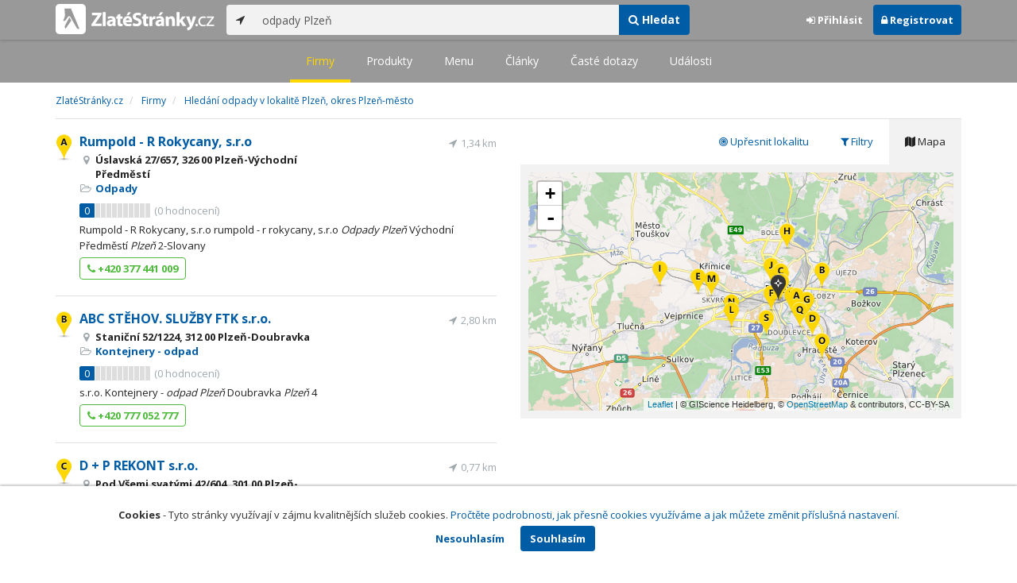

--- FILE ---
content_type: text/html; charset=utf-8
request_url: https://www.zlatestranky.cz/firmy/hledani/odpady%20Plze%C5%88
body_size: 15932
content:
<!DOCTYPE html>
<html>
<head>
    
    <meta charset="utf-8" />
    <meta http-equiv="x-ua-compatible" content="ie=edge">
    <meta name="viewport" content="width=device-width, initial-scale=1, maximum-scale=1, user-scalable=0">
    <title>Hled&#225;n&#237; odpady v lokalitě Plzeň, okres Plzeň-město - Zlat&#233;Str&#225;nky.cz</title>
            <link rel="canonical" href="https://www.zlatestranky.cz/firmy/hledani/odpady%20Plze%C5%88" />
    <link rel="apple-touch-icon" sizes="180x180" href="/Content/Img/ZlateStranky/Ico/apple-touch-icon.png">
<link rel="icon" type="image/png" href="/Content/Img/ZlateStranky/Ico/favicon-32x32.png" sizes="32x32">
<link rel="icon" type="image/png" href="/Content/Img/ZlateStranky/Ico/favicon-16x16.png" sizes="16x16">
<link rel="manifest" href="/Content/Img/ZlateStranky/Ico/manifest.json">
<link rel="mask-icon" href="/Content/Img/ZlateStranky/Ico/safari-pinned-tab.svg" color="#000000">
<link rel="shortcut icon" href="/Content/Img/ZlateStranky/Ico/favicon.ico">
<meta name="msapplication-config" content="/Content/Img/ZlateStranky/Ico/browserconfig.xml">
<meta name="theme-color" content="#ffffff">
    <meta name="google-site-verification" content="yfwgqPlI8fB4S4KWaEOPcpgOjOJO2ZIusFMaPTQv2Rc" />
    <meta name="format-detection" content="telephone=no" />
    <link href='https://fonts.googleapis.com/css?family=Open+Sans:400,300,700&subset=latin,latin-ext' rel='stylesheet' type='text/css'>
    <link rel="stylesheet" href="https://maxcdn.bootstrapcdn.com/font-awesome/4.7.0/css/font-awesome.min.css">
    <link href="/Content/css?v=QJRMArdcIFyK8vk7hQPGjoEfnmhUsk3AXhikIFcnplM1" rel="stylesheet"/>

    <link rel="stylesheet" href="/Styles/Decoration">
    <link rel="stylesheet" href="https://cmp.mediatel.cz/Content/UseWidgetCss">
    
    <meta name="robots" content="noindex">

                <script>
                    (function (i, s, o, g, r, a, m) {
                        i['GoogleAnalyticsObject'] = r; i[r] = i[r] || function () {
                            (i[r].q = i[r].q || []).push(arguments)
                        }, i[r].l = 1 * new Date(); a = s.createElement(o),
                        m = s.getElementsByTagName(o)[0]; a.async = 1; a.src = g; m.parentNode.insertBefore(a, m)
                    })(window, document, 'script', '//www.google-analytics.com/analytics.js', 'ga');

                    ga('create', 'UA-1540577-1', 'auto');
                    ga('send', 'pageview');
            </script>

</head>
<body id="page-top" class="search search-companies">
    
    

    
<nav id="navbar-main" class="navbar navbar-default navbar-fixed-top">
    <div class="container">
        <div class="flex-container">
            <div class="flex1">
                    <a class="navbar-brand" href="/" title=""><img src="/Content/Img/ZlateStranky/logo-white.svg" alt="" class="nav-logo" /></a>
            </div>
            <div class="flex2">
                    <form class="navbar-form" action="/Search/All" role="search">
                        <div class="input-group">
                            <div class="input-group-btn">
                                <button class="btn btn-default" id="search-location" type="button"><i class="fa fa-location-arrow"></i></button>
                            </div>
                            <input id="main-search-input" type="text" class="form-control typeahead" data-suggest="profiles" name="q" aria-label="..." placeholder="např. zedník Ostrava" value="odpady Plzeň">
                            <div class="input-group-btn">
                                    <button class="btn btn-primary" value="Companies" type="submit"><i class="fa fa-search"></i> Hledat</button>
                            </div>
                            <!-- /btn-group -->
                        </div>
                    </form>
            </div>
            <div class="flex3">
                <div class="dropdown ugc-whoami pull-right">
    <div class="l-no">
        <a class="btn ugc-whoami-login"><i class="fa fa-sign-in"></i> Přihlásit</a>
        <a class="btn btn-primary ugc-whoami-register"><i class="fa fa-lock" aria-hidden="true"></i> Registrovat</a>
    </div>
    <div class="btn-group l-yes">
        <a role="button" data-toggle="dropdown" class="btn dropdown-toggle" href="#"><i class="fa fa-user-circle-o" aria-hidden="true"></i> <span class="ugc-whoami-fullname"></span></a>
        <ul class="dropdown-menu dropdown-menu-right" role="menu">
            <li><span class="ugc-lg-header">Přihlášen jako: <strong class="ugc-whoami-fullname"></strong><br /><em class="ugc-whoami-email"></em></span></li>
            <li><a href="https://cmp.mediatel.cz/">Dashboard</a></li>
            <li><a class="ugc-whoami-manageaccountcredentials">Upravit údaje</a></li>
            <li><a class="ugc-whoami-manageaccountpassword">Změnit heslo</a></li>
            <li><a class="btn btn-danger ugc-whoami-logout"><i class="fa fa-sign-out"></i> Odhlásit</a></li>
        </ul>
    </div>
</div>
            </div>
        </div>
    </div>
</nav>

    
<nav class="navbar navbar-default navbar-sub">
    <ul>
        <li class="active"><a href="/firmy/hledani/odpady%20Plze%C5%88">Firmy</a></li>
        <li class=""><a href="/produkty/hledani/odpady%20Plze%C5%88">Produkty</a></li>
        <li class=""><a href="/menu/hledani/odpady%20Plze%C5%88">Menu</a></li>
        <li class=""><a href="/clanky/hledani/odpady%20Plze%C5%88">Články</a></li>
        <li class=""><a href="/otazky/hledani/odpady%20Plze%C5%88">Časté dotazy</a></li>
        <li class=""><a href="/udalosti/hledani/odpady%20Plze%C5%88">Události</a></li>
    </ul>
</nav>

    <div id="ad-branding">
        <div class="container">
            <div class="row">
                <div class="col-sm-12">
                        <ol class="breadcrumb" itemscope itemtype="https://schema.org/BreadcrumbList">
        <li itemprop="itemListElement" itemscope itemtype="https://schema.org/ListItem" id="itemListElement-bf53f680-8a42-4348-ac58-8b77fa1c012e">
          <a href="/" itemscope itemtype="https://schema.org/Thing" itemprop="item" id="itemListElement-link-bf53f680-8a42-4348-ac58-8b77fa1c012e">
            <span itemprop="name">Zlat&#233;Str&#225;nky.cz</span>
          </a>
          <meta itemprop="position" content="1" />
        </li>
        <li itemprop="itemListElement" itemscope itemtype="https://schema.org/ListItem" id="itemListElement-5976e0db-acb0-4084-8caa-aa2abaa3cd41">
          <a href="/firmy" itemscope itemtype="https://schema.org/Thing" itemprop="item" id="itemListElement-link-5976e0db-acb0-4084-8caa-aa2abaa3cd41">
            <span itemprop="name">Firmy</span>
          </a>
          <meta itemprop="position" content="2" />
        </li>
        <li itemprop="itemListElement" itemscope itemtype="https://schema.org/ListItem" id="itemListElement-84d6760e-84a7-4592-a4b7-c1bcac4130e7">
          <a href="https://www.zlatestranky.cz/firmy/hledani/odpady%20Plze%C5%88" itemscope itemtype="https://schema.org/Thing" itemprop="item" id="itemListElement-link-84d6760e-84a7-4592-a4b7-c1bcac4130e7">
            <span itemprop="name">Hled&#225;n&#237; odpady v lokalitě Plzeň, okres Plzeň-město</span>
          </a>
          <meta itemprop="position" content="3" />
        </li>
    </ol>

                </div>
            </div>
        </div>
        <div class="container">
            <div class="row">
                <div class="col-sm-6">
                    <div class="row">
                        <div class="col-sm-12">
                                <!-- Placeholder AdOcean_Slave_SEARCH_PREFERENTIALLISTING -->
        <div class="banner" id="adoceanczodrlkvlmoq"></div>

                            <ul class="list-results">
                                    <li class="list-listing" id="listing-H118944">
                                        <div class="row">
    <div class="col-xs-9 col-sm-7">
        <i class="poi poi1 poi-H118944" data-poi="{&quot;lat&quot;:49.74147,&quot;lng&quot;:13.392097,&quot;title&quot;:&quot;Rumpold - R Rokycany, s.r.o&quot;,&quot;url&quot;:&quot;/profil/H118944&quot;,&quot;id&quot;:&quot;H118944&quot;}"></i>
        <h3><a href="/profil/H118944">Rumpold - R Rokycany, s.r.o</a></h3>
        <ul class="icon-list">
                    <li><i class="fa fa-map-marker"></i> &#218;slavsk&#225; 27/657, 326 00 Plzeň-V&#253;chodn&#237; Předměst&#237;</li>
                                        <li>
                    <i class="fa fa-folder-open-o"></i>
                        <a href="/firmy/rubrika/Odpady">Odpady</a>                </li>
                        <li>
                
            </li>
        </ul>
            <div class="oblibometr">
        <span class="rating">
            <span class="value">0</span> <span class="bar"><span style="width:0%" class="value-bar"></span></span>
                <span class="total">(<span>0</span> hodnocení)</span>
        </span>
    </div>

    </div>

    <div class="col-xs-3 col-sm-5">
            <div class="row">
                <div class="col-sm-12 distance" title="Vzd&#225;lenost od středu ">1,34&nbsp;km</div>
            </div>

        <div class="row">
            <div class="col-sm-12">
                
                                            </div>
        </div>
    </div>
</div>
<div class="row">
    <div class="col-sm-12">
        <p>
Rumpold - R Rokycany, s.r.o rumpold - r rokycany, s.r.o <em>Odpady</em>  <em>Plzeň</em> Východní Předměstí <em>Plzeň</em> 2-Slovany
        </p>
    </div>
</div>
<div class="row">
    <div class="col-sm-12">
        <div aria-label="..." role="toolbar" class="btn-toolbar">
                <div aria-label="..." role="group" class="btn-group">
                        <button class="btn btn-success btn-outline" type="button"><i class="fa fa-phone"></i> +420 377 441 009</button>
                </div>

                <div aria-label="..." role="group" class="btn-group">
                                    </div>

            <div class="btn-group ugc-listing-edit" role="group" data-objectid="58ddfe015515ef1d4c9c99b0" data-class="btn btn-outline btn-danger" style="display:none"></div>
        </div>
    </div>
</div>
                                    </li>
                                    <li class="list-listing" id="listing-H1335770">
                                        <div class="row">
    <div class="col-xs-9 col-sm-7">
        <i class="poi poi2 poi-H1335770" data-poi="{&quot;lat&quot;:49.755447,&quot;lng&quot;:13.414133,&quot;title&quot;:&quot;ABC STĚHOV. SLUŽBY FTK s.r.o.&quot;,&quot;url&quot;:&quot;/profil/H1335770&quot;,&quot;id&quot;:&quot;H1335770&quot;}"></i>
        <h3><a href="/profil/H1335770">ABC STĚHOV. SLUŽBY FTK s.r.o.</a></h3>
        <ul class="icon-list">
                    <li><i class="fa fa-map-marker"></i> Staničn&#237; 52/1224, 312 00 Plzeň-Doubravka</li>
                                        <li>
                    <i class="fa fa-folder-open-o"></i>
                        <a href="/firmy/rubrika/Kontejnery%20-%20odpad">Kontejnery - odpad</a>                </li>
                        <li>
                
            </li>
        </ul>
            <div class="oblibometr">
        <span class="rating">
            <span class="value">0</span> <span class="bar"><span style="width:0%" class="value-bar"></span></span>
                <span class="total">(<span>0</span> hodnocení)</span>
        </span>
    </div>

    </div>

    <div class="col-xs-3 col-sm-5">
            <div class="row">
                <div class="col-sm-12 distance" title="Vzd&#225;lenost od středu ">2,80&nbsp;km</div>
            </div>

        <div class="row">
            <div class="col-sm-12">
                
                                            </div>
        </div>
    </div>
</div>
<div class="row">
    <div class="col-sm-12">
        <p>
s.r.o. Kontejnery - <em>odpad</em>  <em>Plzeň</em> Doubravka <em>Plzeň</em> 4
        </p>
    </div>
</div>
<div class="row">
    <div class="col-sm-12">
        <div aria-label="..." role="toolbar" class="btn-toolbar">
                <div aria-label="..." role="group" class="btn-group">
                        <button class="btn btn-success btn-outline" type="button"><i class="fa fa-phone"></i> +420 777 052 777</button>
                </div>

                <div aria-label="..." role="group" class="btn-group">
                                    </div>

            <div class="btn-group ugc-listing-edit" role="group" data-objectid="58de01645515ef1d4c9e096a" data-class="btn btn-outline btn-danger" style="display:none"></div>
        </div>
    </div>
</div>
                                    </li>
                                    <li class="list-listing" id="listing-H118840">
                                        <div class="row">
    <div class="col-xs-9 col-sm-7">
        <i class="poi poi3 poi-H118840" data-poi="{&quot;lat&quot;:49.755133,&quot;lng&quot;:13.378896,&quot;title&quot;:&quot;D + P REKONT s.r.o.&quot;,&quot;url&quot;:&quot;/profil/H118840&quot;,&quot;id&quot;:&quot;H118840&quot;}"></i>
        <h3><a href="/profil/H118840">D + P REKONT s.r.o.</a></h3>
        <ul class="icon-list">
                    <li><i class="fa fa-map-marker"></i> Pod Všemi svat&#253;mi 42/604, 301 00 Plzeň-Severn&#237; Předměst&#237;</li>
                                        <li>
                    <i class="fa fa-folder-open-o"></i>
                        <a href="/firmy/rubrika/Odpady">Odpady</a>                </li>
                        <li>
                
            </li>
        </ul>
            <div class="oblibometr">
        <span class="rating">
            <span class="value">0</span> <span class="bar"><span style="width:0%" class="value-bar"></span></span>
                <span class="total">(<span>0</span> hodnocení)</span>
        </span>
    </div>

    </div>

    <div class="col-xs-3 col-sm-5">
            <div class="row">
                <div class="col-sm-12 distance" title="Vzd&#225;lenost od středu ">0,77&nbsp;km</div>
            </div>

        <div class="row">
            <div class="col-sm-12">
                
                                            </div>
        </div>
    </div>
</div>
<div class="row">
    <div class="col-sm-12">
        <p>
D + P REKONT s.r.o. d + p rekont s.r.o. <em>Odpady</em>  <em>Plzeň</em> Severní Předměstí <em>Plzeň</em> 1
        </p>
    </div>
</div>
<div class="row">
    <div class="col-sm-12">
        <div aria-label="..." role="toolbar" class="btn-toolbar">
                <div aria-label="..." role="group" class="btn-group">
                        <button class="btn btn-success btn-outline" type="button"><i class="fa fa-phone"></i> +420 373 730 634</button>
                </div>

                <div aria-label="..." role="group" class="btn-group">
                                    </div>

            <div class="btn-group ugc-listing-edit" role="group" data-objectid="58ddfdfc5515ef1d4c9c982e" data-class="btn btn-outline btn-danger" style="display:none"></div>
        </div>
    </div>
</div>
                                    </li>
                                    <li class="list-listing" id="listing-H1224042">
                                        <div class="row">
    <div class="col-xs-9 col-sm-7">
        <i class="poi poi4 poi-H1224042" data-poi="{&quot;lat&quot;:49.728403,&quot;lng&quot;:13.405819,&quot;title&quot;:&quot;Daněk Zdeněk&quot;,&quot;url&quot;:&quot;/profil/H1224042&quot;,&quot;id&quot;:&quot;H1224042&quot;}"></i>
        <h3><a href="/profil/H1224042">Daněk Zdeněk</a></h3>
        <ul class="icon-list">
                    <li><i class="fa fa-map-marker"></i> Brojova 16/2113, 326 00 Plzeň-V&#253;chodn&#237; Předměst&#237;</li>
                                        <li>
                    <i class="fa fa-folder-open-o"></i>
                        <a href="/firmy/rubrika/Odpady%20-%20odvoz">Odpady - odvoz</a>                </li>
                        <li>
                
            </li>
        </ul>
            <div class="oblibometr">
        <span class="rating">
            <span class="value">0</span> <span class="bar"><span style="width:0%" class="value-bar"></span></span>
                <span class="total">(<span>0</span> hodnocení)</span>
        </span>
    </div>

    </div>

    <div class="col-xs-3 col-sm-5">
            <div class="row">
                <div class="col-sm-12 distance" title="Vzd&#225;lenost od středu ">3,05&nbsp;km</div>
            </div>

        <div class="row">
            <div class="col-sm-12">
                
                                            </div>
        </div>
    </div>
</div>
<div class="row">
    <div class="col-sm-12">
        <p>
Daněk Zdeněk daněk zdeněk <em>Odpady</em> - odvoz  <em>Plzeň</em> Východní Předměstí <em>Plzeň</em> 2-Slovany
        </p>
    </div>
</div>
<div class="row">
    <div class="col-sm-12">
        <div aria-label="..." role="toolbar" class="btn-toolbar">
                <div aria-label="..." role="group" class="btn-group">
                        <button class="btn btn-success btn-outline" type="button"><i class="fa fa-phone"></i> +420 603 445 259</button>
                </div>

                <div aria-label="..." role="group" class="btn-group">
                        <a class="btn btn-primary btn-outline t-c" href="http://www.surovinydanek.dssk.cz" data-ta="LinkClick" data-ad="{&quot;id&quot;:&quot;H1224042&quot;,&quot;i&quot;:4,&quot;t&quot;:20}" target="_blank" rel="nofollow"><i class="fa fa-globe"></i> Web</a>
                                    </div>

            <div class="btn-group ugc-listing-edit" role="group" data-objectid="58ddff465515ef1d4c9d1561" data-class="btn btn-outline btn-danger" style="display:none"></div>
        </div>
    </div>
</div>
                                    </li>
                                    <li class="list-listing" id="listing-H1184735">
                                        <div class="row">
    <div class="col-xs-9 col-sm-7">
        <i class="poi poi5 poi-H1184735" data-poi="{&quot;lat&quot;:49.7518,&quot;lng&quot;:13.30725,&quot;title&quot;:&quot;Suda V&#225;clav - Kovov&#253; šrot&quot;,&quot;url&quot;:&quot;/profil/H1184735&quot;,&quot;id&quot;:&quot;H1184735&quot;}"></i>
        <h3><a href="/profil/H1184735">Suda V&#225;clav - Kovov&#253; šrot</a></h3>
        <ul class="icon-list">
                    <li><i class="fa fa-map-marker"></i> Plzeň 556, 322 00 Plzeň-Křimice</li>
                                        <li>
                    <i class="fa fa-folder-open-o"></i>
                        <a href="/firmy/rubrika/Kovov%C3%BD%20odpad%20-%20zpracov%C3%A1n%C3%AD">Kovov&#253; odpad - zpracov&#225;n&#237;</a>                </li>
                        <li>
                      <i class="fa fa-clock-o" aria-hidden="true"></i>
    <span>Právě je zavřeno<br />      Příště
      otevřeno
        <span>8 - 12</span>
        <span>13 - 16</span>
      dne 19.01.2026
</span>

            </li>
        </ul>
            <div class="oblibometr">
        <span class="rating">
            <span class="value">0</span> <span class="bar"><span style="width:0%" class="value-bar"></span></span>
                <span class="total">(<span>0</span> hodnocení)</span>
        </span>
    </div>

    </div>

    <div class="col-xs-3 col-sm-5">
            <div class="row">
                <div class="col-sm-12 distance" title="Vzd&#225;lenost od středu ">5,00&nbsp;km</div>
            </div>

        <div class="row">
            <div class="col-sm-12">
                
                                            </div>
        </div>
    </div>
</div>
<div class="row">
    <div class="col-sm-12">
        <p>
Kovový <em>odpad</em> - zpracování  <em>Plzeň</em> Křimice <em>Plzeň</em> 5-Křimice
        </p>
    </div>
</div>
<div class="row">
    <div class="col-sm-12">
        <div aria-label="..." role="toolbar" class="btn-toolbar">
                <div aria-label="..." role="group" class="btn-group">
                        <button class="btn btn-success btn-outline" type="button"><i class="fa fa-phone"></i> +420 602 115 122</button>
                </div>

                <div aria-label="..." role="group" class="btn-group">
                        <a class="btn btn-primary btn-outline t-c" href="http://www.kovosrot-suda.cz" data-ta="LinkClick" data-ad="{&quot;id&quot;:&quot;H1184735&quot;,&quot;i&quot;:5,&quot;t&quot;:20}" target="_blank" rel="nofollow"><i class="fa fa-globe"></i> Web</a>
                                    </div>

            <div class="btn-group ugc-listing-edit" role="group" data-objectid="58ddfdfa5515ef1d4c9c9798" data-class="btn btn-outline btn-danger" style="display:none"></div>
        </div>
    </div>
</div>
                                    </li>
                                    <li class="list-listing" id="listing-H1136384">
                                        <div class="row">
    <div class="col-xs-9 col-sm-7">
        <i class="poi poi6 poi-H1136384" data-poi="{&quot;lat&quot;:49.742868,&quot;lng&quot;:13.370369,&quot;title&quot;:&quot;SHZ spol. s r.o.&quot;,&quot;url&quot;:&quot;/profil/H1136384&quot;,&quot;id&quot;:&quot;H1136384&quot;}"></i>
        <h3><a href="/profil/H1136384">SHZ spol. s r.o.</a></h3>
        <ul class="icon-list">
                    <li><i class="fa fa-map-marker"></i> Kardin&#225;la Berana 23/837, 301 00 Plzeň-Jižn&#237; Předměst&#237;</li>
                                        <li>
                    <i class="fa fa-folder-open-o"></i>
                        <a href="/firmy/rubrika/Kovov%C3%BD%20odpad%20-%20zpracov%C3%A1n%C3%AD">Kovov&#253; odpad - zpracov&#225;n&#237;</a>                </li>
                        <li>
                
            </li>
        </ul>
            <div class="oblibometr">
        <span class="rating">
            <span class="value">0</span> <span class="bar"><span style="width:0%" class="value-bar"></span></span>
                <span class="total">(<span>0</span> hodnocení)</span>
        </span>
    </div>

    </div>

    <div class="col-xs-3 col-sm-5">
            <div class="row">
                <div class="col-sm-12 distance" title="Vzd&#225;lenost od středu ">0,77&nbsp;km</div>
            </div>

        <div class="row">
            <div class="col-sm-12">
                
                                            </div>
        </div>
    </div>
</div>
<div class="row">
    <div class="col-sm-12">
        <p>
SHZ spol. s r.o. shz spol. s r.o. Kovový <em>odpad</em> - zpracování  <em>Plzeň</em> Jižní Předměstí <em>Plzeň</em> 3
        </p>
    </div>
</div>
<div class="row">
    <div class="col-sm-12">
        <div aria-label="..." role="toolbar" class="btn-toolbar">
                <div aria-label="..." role="group" class="btn-group">
                        <button class="btn btn-success btn-outline" type="button"><i class="fa fa-phone"></i> +420 724 577 129</button>
                </div>

                <div aria-label="..." role="group" class="btn-group">
                                    </div>

            <div class="btn-group ugc-listing-edit" role="group" data-objectid="58ddfccd5515ef1d4c9c1a76" data-class="btn btn-outline btn-danger" style="display:none"></div>
        </div>
    </div>
</div>
                                    </li>
                                    <li class="list-listing" id="listing-H1152033">
                                        <div class="row">
    <div class="col-xs-9 col-sm-7">
        <i class="poi poi7 poi-H1152033" data-poi="{&quot;lat&quot;:49.739077,&quot;lng&quot;:13.401257,&quot;title&quot;:&quot;BIO SYST&#201;M s.r.o.&quot;,&quot;url&quot;:&quot;/profil/H1152033&quot;,&quot;id&quot;:&quot;H1152033&quot;}"></i>
        <h3><a href="/profil/H1152033">BIO SYST&#201;M s.r.o.</a></h3>
        <ul class="icon-list">
                    <li><i class="fa fa-map-marker"></i> Lobezsk&#225; 15/2567, 326 00 Plzeň-V&#253;chodn&#237; Předměst&#237;</li>
                                        <li>
                    <i class="fa fa-folder-open-o"></i>
                        <a href="/firmy/rubrika/Odpady">Odpady</a>                </li>
                        <li>
                
            </li>
        </ul>
            <div class="oblibometr">
        <span class="rating">
            <span class="value">0</span> <span class="bar"><span style="width:0%" class="value-bar"></span></span>
                <span class="total">(<span>0</span> hodnocení)</span>
        </span>
    </div>

    </div>

    <div class="col-xs-3 col-sm-5">
            <div class="row">
                <div class="col-sm-12 distance" title="Vzd&#225;lenost od středu ">2,04&nbsp;km</div>
            </div>

        <div class="row">
            <div class="col-sm-12">
                
                                            </div>
        </div>
    </div>
</div>
<div class="row">
    <div class="col-sm-12">
        <p>
BIO SYSTÉM s.r.o. bio systém s.r.o. <em>Odpady</em>  <em>Plzeň</em> Východní Předměstí <em>Plzeň</em> 2-Slovany
        </p>
    </div>
</div>
<div class="row">
    <div class="col-sm-12">
        <div aria-label="..." role="toolbar" class="btn-toolbar">
                <div aria-label="..." role="group" class="btn-group">
                        <button class="btn btn-success btn-outline" type="button"><i class="fa fa-phone"></i> +420 377 221 358</button>
                </div>

                <div aria-label="..." role="group" class="btn-group">
                        <a class="btn btn-primary btn-outline t-c" href="http://www.biosystem.cz" data-ta="LinkClick" data-ad="{&quot;id&quot;:&quot;H1152033&quot;,&quot;i&quot;:7,&quot;t&quot;:20}" target="_blank" rel="nofollow"><i class="fa fa-globe"></i> Web</a>
                                    </div>

            <div class="btn-group ugc-listing-edit" role="group" data-objectid="58ddfd1a5515ef1d4c9c3c09" data-class="btn btn-outline btn-danger" style="display:none"></div>
        </div>
    </div>
</div>
                                    </li>
                                    <li class="list-listing" id="listing-H1131476">
                                        <div class="row">
    <div class="col-xs-9 col-sm-7">
        <i class="poi poi8 poi-H1131476" data-poi="{&quot;lat&quot;:49.77715,&quot;lng&quot;:13.384174,&quot;title&quot;:&quot;D.O.O.S. TRADE, spol. s r.o.&quot;,&quot;url&quot;:&quot;/profil/H1131476&quot;,&quot;id&quot;:&quot;H1131476&quot;}"></i>
        <h3><a href="/profil/H1131476">D.O.O.S. TRADE, spol. s r.o.</a></h3>
        <ul class="icon-list">
                    <li><i class="fa fa-map-marker"></i> Kaprov&#225; 23/1012, 323 00 Plzeň-Bolevec</li>
                                        <li>
                    <i class="fa fa-folder-open-o"></i>
                        <a href="/firmy/rubrika/Odpady">Odpady</a>                </li>
                        <li>
                      <i class="fa fa-clock-o" aria-hidden="true"></i>
    <span>Právě je zavřeno<br />      Příště
      otevřeno
        <span>6 - 14:30</span>
      dne 19.01.2026
</span>

            </li>
        </ul>
            <div class="oblibometr">
        <span class="rating">
            <span class="value">0</span> <span class="bar"><span style="width:0%" class="value-bar"></span></span>
                <span class="total">(<span>0</span> hodnocení)</span>
        </span>
    </div>

    </div>

    <div class="col-xs-3 col-sm-5">
            <div class="row">
                <div class="col-sm-12 distance" title="Vzd&#225;lenost od středu ">3,24&nbsp;km</div>
            </div>

        <div class="row">
            <div class="col-sm-12">
                
                                            </div>
        </div>
    </div>
</div>
<div class="row">
    <div class="col-sm-12">
        <p>
D.O.O.S. TRADE, spol. s r.o. d.o.o.s. trade, spol. s r.o. <em>Odpady</em>  <em>Plzeň</em> Bolevec <em>Plzeň</em> 1
        </p>
    </div>
</div>
<div class="row">
    <div class="col-sm-12">
        <div aria-label="..." role="toolbar" class="btn-toolbar">
                <div aria-label="..." role="group" class="btn-group">
                        <button class="btn btn-success btn-outline" type="button"><i class="fa fa-phone"></i> +420 602 444 226</button>
                </div>

                <div aria-label="..." role="group" class="btn-group">
                        <a class="btn btn-primary btn-outline t-c" href="http://www.doos-trade.euweb.cz" data-ta="LinkClick" data-ad="{&quot;id&quot;:&quot;H1131476&quot;,&quot;i&quot;:8,&quot;t&quot;:20}" target="_blank" rel="nofollow"><i class="fa fa-globe"></i> Web</a>
                                    </div>

            <div class="btn-group ugc-listing-edit" role="group" data-objectid="58ddfc8c5515ef1d4c9c020a" data-class="btn btn-outline btn-danger" style="display:none"></div>
        </div>
    </div>
</div>
                                    </li>
                                    <li class="list-listing" id="listing-H1036755">
                                        <div class="row">
    <div class="col-xs-9 col-sm-7">
        <i class="poi poi9 poi-H1036755" data-poi="{&quot;lat&quot;:49.756284,&quot;lng&quot;:13.274188,&quot;title&quot;:&quot;JIŘ&#205; KOUTN&#221;&quot;,&quot;url&quot;:&quot;/profil/H1036755&quot;,&quot;id&quot;:&quot;H1036755&quot;}"></i>
        <h3><a href="/profil/H1036755">JIŘ&#205; KOUTN&#221;</a></h3>
        <ul class="icon-list">
                    <li><i class="fa fa-map-marker"></i> Vochov 40, 330 23 Vochov</li>
                                        <li>
                    <i class="fa fa-folder-open-o"></i>
                        <a href="/firmy/rubrika/Kontejnery%20-%20odpad">Kontejnery - odpad</a>                </li>
                        <li>
                      <i class="fa fa-clock-o" aria-hidden="true"></i>
    <span>Právě je otevřeno<br />    Dnes
      otevřeno nonstop
</span>

            </li>
        </ul>
            <div class="oblibometr">
        <span class="rating">
            <span class="value">0</span> <span class="bar"><span style="width:0%" class="value-bar"></span></span>
                <span class="total">(<span>0</span> hodnocení)</span>
        </span>
    </div>

    </div>

    <div class="col-xs-3 col-sm-5">
            <div class="row">
                <div class="col-sm-12 distance" title="Vzd&#225;lenost od středu ">7,41&nbsp;km</div>
            </div>

        <div class="row">
            <div class="col-sm-12">
                
                                            </div>
        </div>
    </div>
</div>
<div class="row">
    <div class="col-sm-12">
        <p>
JIŘÍ KOUTNÝ jiří koutný Kontejnery - <em>odpad</em>  Vochov Vochov
        </p>
    </div>
</div>
<div class="row">
    <div class="col-sm-12">
        <div aria-label="..." role="toolbar" class="btn-toolbar">
                <div aria-label="..." role="group" class="btn-group">
                        <button class="btn btn-success btn-outline" type="button"><i class="fa fa-phone"></i> +420 604 238 902</button>
                </div>

                <div aria-label="..." role="group" class="btn-group">
                        <a class="btn btn-primary btn-outline t-c" href="http://www.autodoprava-koutny.cz" data-ta="LinkClick" data-ad="{&quot;id&quot;:&quot;H1036755&quot;,&quot;i&quot;:9,&quot;t&quot;:20}" target="_blank" rel="nofollow"><i class="fa fa-globe"></i> Web</a>
                                    </div>

            <div class="btn-group ugc-listing-edit" role="group" data-objectid="58ddf9d05515ef1d4c9adf4c" data-class="btn btn-outline btn-danger" style="display:none"></div>
        </div>
    </div>
</div>
                                    </li>
                                    <li class="list-listing" id="listing-H1010239">
                                        <div class="row">
    <div class="col-xs-9 col-sm-7">
        <i class="poi poi10 poi-H1010239" data-poi="{&quot;lat&quot;:49.758182,&quot;lng&quot;:13.370198,&quot;title&quot;:&quot;PEBRA, spol. s r.o.&quot;,&quot;url&quot;:&quot;/profil/H1010239&quot;,&quot;id&quot;:&quot;H1010239&quot;}"></i>
        <h3><a href="/profil/H1010239">PEBRA, spol. s r.o.</a></h3>
        <ul class="icon-list">
                    <li><i class="fa fa-map-marker"></i> Pod Vinicemi 2/931, 301 00 Plzeň-Severn&#237; Předměst&#237;</li>
                                        <li>
                    <i class="fa fa-folder-open-o"></i>
                        <a href="/firmy/rubrika/Odpady">Odpady</a>                </li>
                        <li>
                
            </li>
        </ul>
            <div class="oblibometr">
        <span class="rating">
            <span class="value">0</span> <span class="bar"><span style="width:0%" class="value-bar"></span></span>
                <span class="total">(<span>0</span> hodnocení)</span>
        </span>
    </div>

    </div>

    <div class="col-xs-3 col-sm-5">
            <div class="row">
                <div class="col-sm-12 distance" title="Vzd&#225;lenost od středu ">1,19&nbsp;km</div>
            </div>

        <div class="row">
            <div class="col-sm-12">
                
                                            </div>
        </div>
    </div>
</div>
<div class="row">
    <div class="col-sm-12">
        <p>
PEBRA, spol. s r.o. pebra, spol. s r.o. <em>Odpady</em>  <em>Plzeň</em> Severní Předměstí <em>Plzeň</em> 1
        </p>
    </div>
</div>
<div class="row">
    <div class="col-sm-12">
        <div aria-label="..." role="toolbar" class="btn-toolbar">
                <div aria-label="..." role="group" class="btn-group">
                        <button class="btn btn-success btn-outline" type="button"><i class="fa fa-phone"></i> +420 377 530 537</button>
                </div>

                <div aria-label="..." role="group" class="btn-group">
                        <a class="btn btn-primary btn-outline t-c" href="http://www.pebra.cz" data-ta="LinkClick" data-ad="{&quot;id&quot;:&quot;H1010239&quot;,&quot;i&quot;:10,&quot;t&quot;:20}" target="_blank" rel="nofollow"><i class="fa fa-globe"></i> Web</a>
                                    </div>

            <div class="btn-group ugc-listing-edit" role="group" data-objectid="58ddf90f5515ef1d4c9a8ff7" data-class="btn btn-outline btn-danger" style="display:none"></div>
        </div>
    </div>
</div>
                                    </li>
                                    <li class="list-listing" id="listing-H140927">
                                        <div class="row">
    <div class="col-xs-9 col-sm-7">
        <i class="poi poi11 poi-H140927" data-poi="{&quot;lat&quot;:49.74936,&quot;lng&quot;:13.37939,&quot;title&quot;:&quot;Karel Bařtip&#225;n&quot;,&quot;url&quot;:&quot;/profil/H140927&quot;,&quot;id&quot;:&quot;H140927&quot;}"></i>
        <h3><a href="/profil/H140927">Karel Bařtip&#225;n</a></h3>
        <ul class="icon-list">
                    <li><i class="fa fa-map-marker"></i> Rooseveltova 20/47, 301 00 Plzeň-Vnitřn&#237; Město</li>
                                        <li>
                    <i class="fa fa-folder-open-o"></i>
                        <a href="/firmy/rubrika/Odpady%20-%20odvoz">Odpady - odvoz</a>                </li>
                        <li>
                
            </li>
        </ul>
            <div class="oblibometr">
        <span class="rating">
            <span class="value">0</span> <span class="bar"><span style="width:0%" class="value-bar"></span></span>
                <span class="total">(<span>0</span> hodnocení)</span>
        </span>
    </div>

    </div>

    <div class="col-xs-3 col-sm-5">
            <div class="row">
                <div class="col-sm-12 distance" title="Vzd&#225;lenost od středu ">0,22&nbsp;km</div>
            </div>

        <div class="row">
            <div class="col-sm-12">
                
                                            </div>
        </div>
    </div>
</div>
<div class="row">
    <div class="col-sm-12">
        <p>
Karel Bařtipán karel bařtipán <em>Odpady</em> - odvoz  <em>Plzeň</em> Vnitřní Město <em>Plzeň</em> 3
        </p>
    </div>
</div>
<div class="row">
    <div class="col-sm-12">
        <div aria-label="..." role="toolbar" class="btn-toolbar">
                <div aria-label="..." role="group" class="btn-group">
                        <button class="btn btn-success btn-outline" type="button"><i class="fa fa-phone"></i> +420 774 040 212</button>
                </div>

                <div aria-label="..." role="group" class="btn-group">
                                    </div>

            <div class="btn-group ugc-listing-edit" role="group" data-objectid="58de04915515ef1d4c9f2668" data-class="btn btn-outline btn-danger" style="display:none"></div>
        </div>
    </div>
</div>
                                    </li>
                                    <li class="list-listing" id="listing-H958587">
                                        <div class="row">
    <div class="col-xs-9 col-sm-7">
        <i class="poi poi12 poi-H958587" data-poi="{&quot;lat&quot;:49.73348,&quot;lng&quot;:13.33575,&quot;title&quot;:&quot;METFER Trading spol. s r.o.&quot;,&quot;url&quot;:&quot;/profil/H958587&quot;,&quot;id&quot;:&quot;H958587&quot;}"></i>
        <h3><a href="/profil/H958587">METFER Trading spol. s r.o.</a></h3>
        <ul class="icon-list">
                    <li><i class="fa fa-map-marker"></i> Ke Karlovu 20/1081, 301 00 Plzeň-Skvrňany</li>
                                        <li>
                    <i class="fa fa-folder-open-o"></i>
                        <a href="/firmy/rubrika/Kovov%C3%BD%20odpad%20-%20zpracov%C3%A1n%C3%AD">Kovov&#253; odpad - zpracov&#225;n&#237;</a>                </li>
                        <li>
                      <i class="fa fa-clock-o" aria-hidden="true"></i>
    <span>Právě je zavřeno<br />      Příště
      otevřeno
        <span>6:30 - 15:30</span>
      dne 19.01.2026
</span>

            </li>
        </ul>
            <div class="oblibometr">
        <span class="rating">
            <span class="value">0</span> <span class="bar"><span style="width:0%" class="value-bar"></span></span>
                <span class="total">(<span>0</span> hodnocení)</span>
        </span>
    </div>

    </div>

    <div class="col-xs-3 col-sm-5">
            <div class="row">
                <div class="col-sm-12 distance" title="Vzd&#225;lenost od středu ">3,38&nbsp;km</div>
            </div>

        <div class="row">
            <div class="col-sm-12">
                
                    <a href="/profil/H958587"><img alt="METFER Trading spol. s r.o." class="img-responsive img-logo" src="https://images.mediatel.cz/imageResizer/resizeImage/?Url=https%3a%2f%2fi.mediatel.cz%2fcmp%2fstatic%2fphotos%2f201703%2f8ac66404875b4d1686b804bfdcb90200%2f37.png&amp;C=GLFnuZLreymVtSdV0qP9TAo88X0hLT3gpdC%2fWyT7EeY%3d&amp;Width=300&amp;Height=169&amp;Crop=False&amp;Watermark=False" width="201" height="134"></a>
                                            </div>
        </div>
    </div>
</div>
<div class="row">
    <div class="col-sm-12">
        <p>
Hlavn&#237; činnost&#237; je n&#225;kup a prodej ocelov&#233;ho a kovov&#233;ho odpadu.        </p>
    </div>
</div>
    <div class="row">
        <div class="col-sm-12">
                  <button class="btn btn-block btn-success btn-outline show-modal-cmp t-c" data-widget-title="METFER Trading spol. s r.o." data-widget-src="https://content-cmp.mediatel.cz/Widget/ContactForm?listingIds=58ddf3b65515ef1d4c98633a&amp;returnUrl=" data-ta="ProfileContactFormClick" href="https://content-cmp.mediatel.cz/Widget/ContactForm?listingIds=58ddf3b65515ef1d4c98633a&amp;returnUrl=https%3a%2f%2fwww.zlatestranky.cz%2ffirmy%2fhledani%2fodpady+Plze%c5%88" title="Zaslat kontaktn&#237; zpr&#225;vu METFER Trading spol. s r.o.">Společnost m&#225; do 25 zaměstnanců, postavila novou h</button>


            
        </div>
    </div>
<div class="row">
    <div class="col-sm-12">
        <div aria-label="..." role="toolbar" class="btn-toolbar">
                <div aria-label="..." role="group" class="btn-group">
                        <button class="btn btn-success btn-outline" type="button"><i class="fa fa-phone"></i> +420 377 421 990</button>
                </div>

                <div aria-label="..." role="group" class="btn-group">
                        <a class="btn btn-primary btn-outline t-c" href="http://www.metfer.cz" data-ta="LinkClick" data-ad="{&quot;id&quot;:&quot;H958587&quot;,&quot;i&quot;:12,&quot;t&quot;:20}" target="_blank" rel="nofollow"><i class="fa fa-globe"></i> Web</a>
                                            <a class="btn btn-primary btn-outline" href="/profil/H958587/fotogalerie/profilova"><i class="fa fa-picture-o"></i> Galerie</a>
                </div>

            <div class="btn-group ugc-listing-edit" role="group" data-objectid="58ddf3b65515ef1d4c98633a" data-class="btn btn-outline btn-danger" style="display:none"></div>
        </div>
    </div>
</div>
                                    </li>
                                    <li class="list-listing" id="listing-H1745419">
                                        <div class="row">
    <div class="col-xs-9 col-sm-7">
        <i class="poi poi13 poi-H1745419" data-poi="{&quot;lat&quot;:49.75081,&quot;lng&quot;:13.318938,&quot;title&quot;:&quot;DŘEVOTRANS&quot;,&quot;url&quot;:&quot;/profil/H1745419&quot;,&quot;id&quot;:&quot;H1745419&quot;}"></i>
        <h3><a href="/profil/H1745419">DŘEVOTRANS</a></h3>
        <ul class="icon-list">
                    <li><i class="fa fa-map-marker"></i> Chebsk&#225; 27/502, 322 00 Plzeň-Křimice</li>
                                        <li>
                    <i class="fa fa-folder-open-o"></i>
                        <a href="/firmy/rubrika/Odpady">Odpady</a>                </li>
                        <li>
                      <i class="fa fa-clock-o" aria-hidden="true"></i>
    <span>Právě je zavřeno<br />      Příště
      otevřeno
        <span>8 - 17</span>
      dne 19.01.2026
</span>

            </li>
        </ul>
            <div class="oblibometr">
        <span class="rating">
            <span class="value">0</span> <span class="bar"><span style="width:0%" class="value-bar"></span></span>
                <span class="total">(<span>0</span> hodnocení)</span>
        </span>
    </div>

    </div>

    <div class="col-xs-3 col-sm-5">
            <div class="row">
                <div class="col-sm-12 distance" title="Vzd&#225;lenost od středu ">4,16&nbsp;km</div>
            </div>

        <div class="row">
            <div class="col-sm-12">
                
                    <a href="/profil/H1745419"><img alt="DŘEVOTRANS" class="img-responsive img-logo" src="https://images.mediatel.cz/imageResizer/resizeImage/?Url=https%3a%2f%2fi.mediatel.cz%2fcmp%2fstatic%2fphotos%2f201703%2f055d75113b094518a1881c0f63e5cb66%2f74.png&amp;C=ovnYLo6Lldn6LZc838Gr9YG735c28GJVk4IjPHSqMmQ%3d&amp;Width=300&amp;Height=169&amp;Crop=False&amp;Watermark=False" width="201" height="134"></a>
                                            </div>
        </div>
    </div>
</div>
<div class="row">
    <div class="col-sm-12">
        <p>
Firma se zab&#253;v&#225; zpracov&#225;n&#237;m dřevn&#233; hmoty, štěpkov&#225;n&#237;m, drcen&#237;m, mulčov&#225;n&#237;m, těžbou dřeva..        </p>
    </div>
</div>
<div class="row">
    <div class="col-sm-12">
        <div aria-label="..." role="toolbar" class="btn-toolbar">
                <div aria-label="..." role="group" class="btn-group">
                        <button class="btn btn-success btn-outline" type="button"><i class="fa fa-phone"></i> +420 377 822 603</button>
                </div>

                <div aria-label="..." role="group" class="btn-group">
                        <a class="btn btn-primary btn-outline t-c" href="http://drevotrans-k.cz" data-ta="LinkClick" data-ad="{&quot;id&quot;:&quot;H1745419&quot;,&quot;i&quot;:13,&quot;t&quot;:20}" target="_blank" rel="nofollow"><i class="fa fa-globe"></i> Web</a>
                                            <a class="btn btn-primary btn-outline" href="/profil/H1745419/fotogalerie/profilova"><i class="fa fa-picture-o"></i> Galerie</a>
                </div>

            <div class="btn-group ugc-listing-edit" role="group" data-objectid="58de0d985515ef1d4ca3047e" data-class="btn btn-outline btn-danger" style="display:none"></div>
        </div>
    </div>
</div>
                                    </li>
                                    <li class="list-listing" id="listing-H1070003">
                                        <div class="row">
    <div class="col-xs-9 col-sm-7">
        <i class="poi poi14 poi-H1070003" data-poi="{&quot;lat&quot;:49.738013,&quot;lng&quot;:13.335856,&quot;title&quot;:&quot;HRDINA s.r.o.&quot;,&quot;url&quot;:&quot;/profil/H1070003&quot;,&quot;id&quot;:&quot;H1070003&quot;}"></i>
        <h3><a href="/profil/H1070003">HRDINA s.r.o.</a></h3>
        <ul class="icon-list">
                    <li><i class="fa fa-map-marker"></i> Domažlick&#225; 35, 314 58 Plzeň</li>
                                        <li>
                    <i class="fa fa-folder-open-o"></i>
                        <a href="/firmy/rubrika/Kovov%C3%BD%20odpad%20-%20zpracov%C3%A1n%C3%AD">Kovov&#253; odpad - zpracov&#225;n&#237;</a>                </li>
                        <li>
                
            </li>
        </ul>
            <div class="oblibometr">
        <span class="rating">
            <span class="value">0</span> <span class="bar"><span style="width:0%" class="value-bar"></span></span>
                <span class="total">(<span>0</span> hodnocení)</span>
        </span>
    </div>

    </div>

    <div class="col-xs-3 col-sm-5">
            <div class="row">
                <div class="col-sm-12 distance" title="Vzd&#225;lenost od středu ">3,15&nbsp;km</div>
            </div>

        <div class="row">
            <div class="col-sm-12">
                
                                            </div>
        </div>
    </div>
</div>
<div class="row">
    <div class="col-sm-12">
        <p>
HRDINA s.r.o. hrdina s.r.o. Kovový <em>odpad</em> - zpracování  <em>Plzeň</em>
        </p>
    </div>
</div>
<div class="row">
    <div class="col-sm-12">
        <div aria-label="..." role="toolbar" class="btn-toolbar">
                <div aria-label="..." role="group" class="btn-group">
                        <button class="btn btn-success btn-outline" type="button"><i class="fa fa-phone"></i> +420 603 119 660</button>
                </div>

                <div aria-label="..." role="group" class="btn-group">
                        <a class="btn btn-primary btn-outline t-c" href="http://www.hrdina-sro.cz" data-ta="LinkClick" data-ad="{&quot;id&quot;:&quot;H1070003&quot;,&quot;i&quot;:14,&quot;t&quot;:20}" target="_blank" rel="nofollow"><i class="fa fa-globe"></i> Web</a>
                                    </div>

            <div class="btn-group ugc-listing-edit" role="group" data-objectid="58ddfacb5515ef1d4c9b4a9a" data-class="btn btn-outline btn-danger" style="display:none"></div>
        </div>
    </div>
</div>
                                    </li>
                                    <li class="list-listing" id="listing-H1965112">
                                        <div class="row">
    <div class="col-xs-9 col-sm-7">
        <i class="poi poi15 poi-H1965112" data-poi="{&quot;lat&quot;:49.716066,&quot;lng&quot;:13.414371,&quot;title&quot;:&quot;Kelib Financial Group, s.r.o. - v&#253;kup&quot;,&quot;url&quot;:&quot;/profil/H1965112&quot;,&quot;id&quot;:&quot;H1965112&quot;}"></i>
        <h3><a href="/profil/H1965112">Kelib Financial Group, s.r.o. - v&#253;kup</a></h3>
        <ul class="icon-list">
                    <li><i class="fa fa-map-marker"></i> Na Boř&#237;ch, 326 00 Plzeň</li>
                                        <li>
                    <i class="fa fa-folder-open-o"></i>
                        <a href="/firmy/rubrika/Skl%C3%A1dky%20odpadk%C5%AF%20a%20odpad%C5%AF">Skl&#225;dky odpadků a odpadů</a>                </li>
                        <li>
                      <i class="fa fa-clock-o" aria-hidden="true"></i>
    <span>Právě je zavřeno<br />      Dnes
      otevřeno
        <span>9 - 15</span>
</span>

            </li>
        </ul>
            <div class="oblibometr">
        <span class="rating">
            <span class="value">0</span> <span class="bar"><span style="width:0%" class="value-bar"></span></span>
                <span class="total">(<span>0</span> hodnocení)</span>
        </span>
    </div>

    </div>

    <div class="col-xs-3 col-sm-5">
            <div class="row">
                <div class="col-sm-12 distance" title="Vzd&#225;lenost od středu ">4,49&nbsp;km</div>
            </div>

        <div class="row">
            <div class="col-sm-12">
                
                    <a href="/profil/H1965112"><img alt="Kelib Financial Group, s.r.o. - v&#253;kup" class="img-responsive img-img" src="https://images.mediatel.cz/imageResizer/resizeImage/?Url=https%3a%2f%2fi.mediatel.cz%2fcmp%2fstatic%2fphotos%2f201703%2f4ceae793e13c4e589fca3cfd4c061085%2f11.jpg&amp;C=22c8l2F8yk0COpIzZ13MeU55CWShGhGJ8tas8TNbDig%3d&amp;Width=300&amp;Height=169&amp;Crop=True&amp;Watermark=False" width="201" height="134"></a>
                                            </div>
        </div>
    </div>
</div>
<div class="row">
    <div class="col-sm-12">
        <p>
group, s.r.o. - výkup Skládky odpadků a <em>odpadů</em>  <em>Plzeň</em>
        </p>
    </div>
</div>
<div class="row">
    <div class="col-sm-12">
        <div aria-label="..." role="toolbar" class="btn-toolbar">
                <div aria-label="..." role="group" class="btn-group">
                        <button class="btn btn-success btn-outline" type="button"><i class="fa fa-phone"></i> +420 721 419 949</button>
                </div>

                <div aria-label="..." role="group" class="btn-group">
                        <a class="btn btn-primary btn-outline t-c" href="http://www.kelib.cz" data-ta="LinkClick" data-ad="{&quot;id&quot;:&quot;H1965112&quot;,&quot;i&quot;:15,&quot;t&quot;:20}" target="_blank" rel="nofollow"><i class="fa fa-globe"></i> Web</a>
                                            <a class="btn btn-primary btn-outline" href="/profil/H1965112/fotogalerie/profilova"><i class="fa fa-picture-o"></i> Galerie</a>
                </div>

            <div class="btn-group ugc-listing-edit" role="group" data-objectid="58de18e65515ef1d4ca6ed09" data-class="btn btn-outline btn-danger" style="display:none"></div>
        </div>
    </div>
</div>
                                    </li>
                                    <li class="list-listing" id="listing-H197511">
                                        <div class="row">
    <div class="col-xs-9 col-sm-7">
        <i class="poi poi16 poi-H197511" data-poi="{&quot;lat&quot;:49.753966,&quot;lng&quot;:13.379381,&quot;title&quot;:&quot;SOMAN, spol. s r.o.&quot;,&quot;url&quot;:&quot;/profil/H197511&quot;,&quot;id&quot;:&quot;H197511&quot;}"></i>
        <h3><a href="/profil/H197511">SOMAN, spol. s r.o.</a></h3>
        <ul class="icon-list">
                    <li><i class="fa fa-map-marker"></i> Pod Všemi svat&#253;mi 24/431, 301 00 Plzeň-Severn&#237; Předměst&#237;</li>
                                        <li>
                    <i class="fa fa-folder-open-o"></i>
                        <a href="/firmy/rubrika/Kovov%C3%BD%20odpad%20-%20zpracov%C3%A1n%C3%AD">Kovov&#253; odpad - zpracov&#225;n&#237;</a>                </li>
                        <li>
                
            </li>
        </ul>
            <div class="oblibometr">
        <span class="rating">
            <span class="value">0</span> <span class="bar"><span style="width:0%" class="value-bar"></span></span>
                <span class="total">(<span>0</span> hodnocení)</span>
        </span>
    </div>

    </div>

    <div class="col-xs-3 col-sm-5">
            <div class="row">
                <div class="col-sm-12 distance" title="Vzd&#225;lenost od středu ">0,65&nbsp;km</div>
            </div>

        <div class="row">
            <div class="col-sm-12">
                
                                            </div>
        </div>
    </div>
</div>
<div class="row">
    <div class="col-sm-12">
        <p>
SOMAN, spol. s r.o. soman, spol. s r.o. Kovový <em>odpad</em> - zpracování  <em>Plzeň</em> Severní Předměstí <em>Plzeň</em> 1
        </p>
    </div>
</div>
<div class="row">
    <div class="col-sm-12">
        <div aria-label="..." role="toolbar" class="btn-toolbar">
                <div aria-label="..." role="group" class="btn-group">
                        <button class="btn btn-success btn-outline" type="button"><i class="fa fa-phone"></i> +420 377 259 521</button>
                </div>

                <div aria-label="..." role="group" class="btn-group">
                                    </div>

            <div class="btn-group ugc-listing-edit" role="group" data-objectid="58de19915515ef1d4ca72305" data-class="btn btn-outline btn-danger" style="display:none"></div>
        </div>
    </div>
</div>
                                    </li>
                                    <li class="list-listing" id="listing-H1943211">
                                        <div class="row">
    <div class="col-xs-9 col-sm-7">
        <i class="poi poi17 poi-H1943211" data-poi="{&quot;lat&quot;:49.733533,&quot;lng&quot;:13.395054,&quot;title&quot;:&quot;Vladim&#237;r Barch&#225;nek&quot;,&quot;url&quot;:&quot;/profil/H1943211&quot;,&quot;id&quot;:&quot;H1943211&quot;}"></i>
        <h3><a href="/profil/H1943211">Vladim&#237;r Barch&#225;nek</a></h3>
        <ul class="icon-list">
                    <li><i class="fa fa-map-marker"></i> Kyjevsk&#225; 26/1853, 326 00 Plzeň-V&#253;chodn&#237; Předměst&#237;</li>
                                        <li>
                    <i class="fa fa-folder-open-o"></i>
                        <a href="/firmy/rubrika/Skl%C3%A1dky%20odpadk%C5%AF%20a%20odpad%C5%AF">Skl&#225;dky odpadků a odpadů</a>                </li>
                        <li>
                
            </li>
        </ul>
            <div class="oblibometr">
        <span class="rating">
            <span class="value">0</span> <span class="bar"><span style="width:0%" class="value-bar"></span></span>
                <span class="total">(<span>0</span> hodnocení)</span>
        </span>
    </div>

    </div>

    <div class="col-xs-3 col-sm-5">
            <div class="row">
                <div class="col-sm-12 distance" title="Vzd&#225;lenost od středu ">2,11&nbsp;km</div>
            </div>

        <div class="row">
            <div class="col-sm-12">
                
                                            </div>
        </div>
    </div>
</div>
<div class="row">
    <div class="col-sm-12">
        <p>
a <em>odpadů</em>  <em>Plzeň</em> Východní Předměstí <em>Plzeň</em> 2-Slovany
        </p>
    </div>
</div>
<div class="row">
    <div class="col-sm-12">
        <div aria-label="..." role="toolbar" class="btn-toolbar">
                <div aria-label="..." role="group" class="btn-group">
                        <button class="btn btn-success btn-outline" type="button"><i class="fa fa-phone"></i> +420 377 241 812</button>
                </div>

                <div aria-label="..." role="group" class="btn-group">
                        <a class="btn btn-primary btn-outline t-c" href="http://www.tulap.zde.cz" data-ta="LinkClick" data-ad="{&quot;id&quot;:&quot;H1943211&quot;,&quot;i&quot;:17,&quot;t&quot;:20}" target="_blank" rel="nofollow"><i class="fa fa-globe"></i> Web</a>
                                    </div>

            <div class="btn-group ugc-listing-edit" role="group" data-objectid="58de17ba5515ef1d4ca68301" data-class="btn btn-outline btn-danger" style="display:none"></div>
        </div>
    </div>
</div>
                                    </li>
                                    <li class="list-listing" id="listing-H1942159">
                                        <div class="row">
    <div class="col-xs-9 col-sm-7">
        <i class="poi poi18 poi-H1942159" data-poi="{&quot;lat&quot;:49.748214,&quot;lng&quot;:13.377724,&quot;title&quot;:&quot;Skl&#225;dka odpadů Chot&#237;kov&quot;,&quot;url&quot;:&quot;/profil/H1942159&quot;,&quot;id&quot;:&quot;H1942159&quot;}"></i>
        <h3><a href="/profil/H1942159">Skl&#225;dka odpadů Chot&#237;kov</a></h3>
        <ul class="icon-list">
                    <li><i class="fa fa-map-marker"></i> n&#225;měst&#237; Republiky 1/1, 301 00 Plzeň-Vnitřn&#237; Město</li>
                                        <li>
                    <i class="fa fa-folder-open-o"></i>
                        <a href="/firmy/rubrika/Energetika">Energetika</a>                </li>
                        <li>
                
            </li>
        </ul>
            <div class="oblibometr">
        <span class="rating">
            <span class="value">0</span> <span class="bar"><span style="width:0%" class="value-bar"></span></span>
                <span class="total">(<span>0</span> hodnocení)</span>
        </span>
    </div>

    </div>

    <div class="col-xs-3 col-sm-5">
            <div class="row">
                <div class="col-sm-12 distance" title="Vzd&#225;lenost od středu ">0,07&nbsp;km</div>
            </div>

        <div class="row">
            <div class="col-sm-12">
                
                                            </div>
        </div>
    </div>
</div>
<div class="row">
    <div class="col-sm-12">
        <p>
Skládka <em>odpadů</em> Chotíkov skládka <em>odpadů</em> chotíkov Energetika  <em>Plzeň</em> Vnitřní Město <em>Plzeň</em> 3
        </p>
    </div>
</div>
<div class="row">
    <div class="col-sm-12">
        <div aria-label="..." role="toolbar" class="btn-toolbar">
                <div aria-label="..." role="group" class="btn-group">
                        <button class="btn btn-success btn-outline" type="button"><i class="fa fa-phone"></i> +420 377 180 386</button>
                </div>

                <div aria-label="..." role="group" class="btn-group">
                        <a class="btn btn-primary btn-outline t-c" href="http://www.plzenskateplarenska.cz" data-ta="LinkClick" data-ad="{&quot;id&quot;:&quot;H1942159&quot;,&quot;i&quot;:18,&quot;t&quot;:20}" target="_blank" rel="nofollow"><i class="fa fa-globe"></i> Web</a>
                                    </div>

            <div class="btn-group ugc-listing-edit" role="group" data-objectid="58de178a5515ef1d4ca671f0" data-class="btn btn-outline btn-danger" style="display:none"></div>
        </div>
    </div>
</div>
                                    </li>
                                    <li class="list-listing" id="listing-H1500859">
                                        <div class="row">
    <div class="col-xs-9 col-sm-7">
        <i class="poi poi19 poi-H1500859" data-poi="{&quot;lat&quot;:49.728903,&quot;lng&quot;:13.36653,&quot;title&quot;:&quot;SVOBODA ODPADY s.r.o.&quot;,&quot;url&quot;:&quot;/profil/H1500859&quot;,&quot;id&quot;:&quot;H1500859&quot;}"></i>
        <h3><a href="/profil/H1500859">SVOBODA ODPADY s.r.o.</a></h3>
        <ul class="icon-list">
                    <li><i class="fa fa-map-marker"></i> Boettingerova 8/2567, 301 00 Plzeň-Jižn&#237; Předměst&#237;</li>
                                        <li>
                    <i class="fa fa-folder-open-o"></i>
                        <a href="/firmy/rubrika/Odpady">Odpady</a>                </li>
                        <li>
                
            </li>
        </ul>
            <div class="oblibometr">
        <span class="rating">
            <span class="value">0</span> <span class="bar"><span style="width:0%" class="value-bar"></span></span>
                <span class="total">(<span>0</span> hodnocení)</span>
        </span>
    </div>

    </div>

    <div class="col-xs-3 col-sm-5">
            <div class="row">
                <div class="col-sm-12 distance" title="Vzd&#225;lenost od středu ">2,29&nbsp;km</div>
            </div>

        <div class="row">
            <div class="col-sm-12">
                
                                            </div>
        </div>
    </div>
</div>
<div class="row">
    <div class="col-sm-12">
        <p>
SVOBODA <em>ODPADY</em> s.r.o. svoboda <em>odpady</em> s.r.o. <em>Odpady</em>  <em>Plzeň</em> Jižní Předměstí <em>Plzeň</em> 3
        </p>
    </div>
</div>
<div class="row">
    <div class="col-sm-12">
        <div aria-label="..." role="toolbar" class="btn-toolbar">
                <div aria-label="..." role="group" class="btn-group">
                        <button class="btn btn-success btn-outline" type="button"><i class="fa fa-phone"></i> +420 608 023 395</button>
                </div>

                <div aria-label="..." role="group" class="btn-group">
                        <a class="btn btn-primary btn-outline t-c" href="http://www.svobodaodpady.cz" data-ta="LinkClick" data-ad="{&quot;id&quot;:&quot;H1500859&quot;,&quot;i&quot;:19,&quot;t&quot;:20}" target="_blank" rel="nofollow"><i class="fa fa-globe"></i> Web</a>
                                    </div>

            <div class="btn-group ugc-listing-edit" role="group" data-objectid="58de09285515ef1d4ca11e7c" data-class="btn btn-outline btn-danger" style="display:none"></div>
        </div>
    </div>
</div>
                                    </li>
                                    <li class="list-listing" id="listing-H58020">
                                        <div class="row">
    <div class="col-xs-9 col-sm-7">
        <i class="poi poi20 poi-H58020" data-poi="{&quot;lat&quot;:49.74169,&quot;lng&quot;:13.38855,&quot;title&quot;:&quot;ALFA KOVO, s.r.o.&quot;,&quot;url&quot;:&quot;/profil/H58020&quot;,&quot;id&quot;:&quot;H58020&quot;}"></i>
        <h3><a href="/profil/H58020">ALFA KOVO, s.r.o.</a></h3>
        <ul class="icon-list">
                    <li><i class="fa fa-map-marker"></i> Koterovsk&#225; 9/290, 326 00 Plzeň-V&#253;chodn&#237; Předměst&#237;</li>
                                        <li>
                    <i class="fa fa-folder-open-o"></i>
                        <a href="/firmy/rubrika/Kovov%C3%BD%20odpad%20-%20zpracov%C3%A1n%C3%AD">Kovov&#253; odpad - zpracov&#225;n&#237;</a>                </li>
                        <li>
                
            </li>
        </ul>
            <div class="oblibometr">
        <span class="rating">
            <span class="value">0</span> <span class="bar"><span style="width:0%" class="value-bar"></span></span>
                <span class="total">(<span>0</span> hodnocení)</span>
        </span>
    </div>

    </div>

    <div class="col-xs-3 col-sm-5">
            <div class="row">
                <div class="col-sm-12 distance" title="Vzd&#225;lenost od středu ">1,13&nbsp;km</div>
            </div>

        <div class="row">
            <div class="col-sm-12">
                
                                            </div>
        </div>
    </div>
</div>
<div class="row">
    <div class="col-sm-12">
        <p>
ALFA KOVO, s.r.o. alfa kovo, s.r.o. Kovový <em>odpad</em>- zpracování  <em>Plzeň</em> Východní Předměstí <em>Plzeň</em> 2-Slovany
        </p>
    </div>
</div>
<div class="row">
    <div class="col-sm-12">
        <div aria-label="..." role="toolbar" class="btn-toolbar">
                <div aria-label="..." role="group" class="btn-group">
                        <button class="btn btn-success btn-outline" type="button"><i class="fa fa-phone"></i> +420 377 326 134</button>
                </div>

                <div aria-label="..." role="group" class="btn-group">
                                    </div>

            <div class="btn-group ugc-listing-edit" role="group" data-objectid="58de49cd5515ef32ac6473d8" data-class="btn btn-outline btn-danger" style="display:none"></div>
        </div>
    </div>
</div>
                                    </li>
                            </ul>
                        </div>
                    </div>

                    

<div class="row text-center">
    <div class="col-md-12">
        <nav>
            <ul class="pagination">
<li class="disabled"><a href="/firmy/hledani/odpady%20Plze%C5%88?zonals=True">&lt;</a></li><li class="disabled"><a href="#">&#171;</a></li><li class="active"><a href="#">1</a></li><li><a href="/firmy/hledani/odpady%20Plze%C5%88/2?zonals=True">2</a></li><li><a href="/firmy/hledani/odpady%20Plze%C5%88/3?zonals=True">3</a></li><li><a href="/firmy/hledani/odpady%20Plze%C5%88/4?zonals=True">4</a></li><li><a href="/firmy/hledani/odpady%20Plze%C5%88/5?zonals=True">5</a></li><li class="disabled"><a href="#">...</a></li><li><a href="/firmy/hledani/odpady%20Plze%C5%88/9?zonals=True">9</a></li><li><a href="/firmy/hledani/odpady%20Plze%C5%88/2?zonals=True">&#187;</a></li><li><a href="/firmy/hledani/odpady%20Plze%C5%88/9?zonals=True">&gt;</a></li>            </ul>
        </nav>
    </div>
</div>



                </div>

                <aside class="col-sm-6">
                    <ul role="tablist" class="nav nav-tabs" id="tabs">
                        <li class="active" role="presentation"><a data-toggle="tab" role="tab" aria-controls="profile" href="#mapa"><i class="fa fa-map"></i> Mapa</a></li>
                        <li role="presentation"><a data-toggle="tab" role="tab" aria-controls="home" href="#filter"><i class="fa fa-filter"></i> Filtry</a></li>
                            <li role="presentation"><a data-toggle="tab" role="tab" aria-controls="home" href="#refine"><i class="fa fa-bullseye"></i> Upřesnit lokalitu</a></li>
                    </ul>
                    <div class="tab-content">
                            <div id="refine" class="tab-pane pad30" role="tabpanel">
                                    <h4>Působnost</h4>
                                        <p>Ve výsledcích vyhledávání jsou zobrazené firmy, které <strong>působí</strong> v lokalitě Plzeň, okres Plzeň-město</p>
                                    <ul>
                                            <li><a href="/firmy/hledani/odpady%20bl%C3%ADzko%20Plze%C5%88%2c%20okres%20Plze%C5%88-m%C4%9Bsto?zonals=False">Zobrazit firmy na hledan&#253; v&#253;raz odpady s&#237;dl&#237;c&#237; v lokalitě Plzeň, okres Plzeň-město</a></li>
                                    </ul>
                                                                    <h4>Lokalita</h4>
                                    <ul>
                                            <li><a href="/firmy/hledani/odpady%20bl%C3%ADzko%20Star%C3%BD%20Plzenec%2c%20okres%20Plze%C5%88-m%C4%9Bsto">odpady v lokalitě Star&#253; Plzenec, okres Plzeň-město</a></li>
                                            <li><a href="/firmy/hledani/odpady%20bl%C3%ADzko%20Mez%C3%AD%2c%20Man%C4%9Bt%C3%ADn%2c%20okres%20Plze%C5%88-sever">odpady v lokalitě Mez&#237;, Manět&#237;n, okres Plzeň-sever</a></li>
                                            <li><a href="/firmy/hledani/odpady%20bl%C3%ADzko%20Star%C3%BD%20Plzenec%2c%20Star%C3%BD%20Plzenec%2c%20okres%20Plze%C5%88-m%C4%9Bsto">odpady v lokalitě Star&#253; Plzenec, Star&#253; Plzenec, okres Plzeň-město</a></li>
                                            <li><a href="/firmy/hledani/odpady%20bl%C3%ADzko%20m%C4%9Bstsk%C3%A1%20%C4%8D%C3%A1st%20Plze%C5%88%203%2c%20Plze%C5%88%2c%20okres%20Plze%C5%88-m%C4%9Bsto">odpady v lokalitě městsk&#225; č&#225;st Plzeň 3, Plzeň, okres Plzeň-město</a></li>
                                            <li><a href="/firmy/hledani/odpady%20bl%C3%ADzko%20m%C4%9Bstsk%C3%A1%20%C4%8D%C3%A1st%20Plze%C5%88%201%2c%20Plze%C5%88%2c%20okres%20Plze%C5%88-m%C4%9Bsto">odpady v lokalitě městsk&#225; č&#225;st Plzeň 1, Plzeň, okres Plzeň-město</a></li>
                                            <li><a href="/firmy/hledani/odpady%20bl%C3%ADzko%20m%C4%9Bstsk%C3%A1%20%C4%8D%C3%A1st%20Plze%C5%88%204%2c%20Plze%C5%88%2c%20okres%20Plze%C5%88-m%C4%9Bsto">odpady v lokalitě městsk&#225; č&#225;st Plzeň 4, Plzeň, okres Plzeň-město</a></li>
                                            <li><a href="/firmy/hledani/odpady%20bl%C3%ADzko%20P%C5%99e%C5%A1tice%2c%20okres%20Plze%C5%88-jih">odpady v lokalitě Přeštice, okres Plzeň-jih</a></li>
                                            <li><a href="/firmy/hledani/odpady%20bl%C3%ADzko%20N%C3%BD%C5%99any%2c%20okres%20Plze%C5%88-sever">odpady v lokalitě N&#253;řany, okres Plzeň-sever</a></li>
                                            <li><a href="/firmy/hledani/odpady%20bl%C3%ADzko%20Blovice%2c%20okres%20Plze%C5%88-jih">odpady v lokalitě Blovice, okres Plzeň-jih</a></li>
                                            <li><a href="/firmy/hledani/odpady%20bl%C3%ADzko%20T%C5%99emo%C5%A1n%C3%A1%2c%20okres%20Plze%C5%88-sever">odpady v lokalitě Třemošn&#225;, okres Plzeň-sever</a></li>
                                            <li><a href="/firmy/hledani/odpady%20bl%C3%ADzko%20Dob%C5%99any%2c%20okres%20Plze%C5%88-jih">odpady v lokalitě Dobřany, okres Plzeň-jih</a></li>
                                            <li><a href="/firmy/hledani/odpady%20bl%C3%ADzko%20%C5%A0%C5%A5%C3%A1hlavy%2c%20okres%20Plze%C5%88-m%C4%9Bsto">odpady v lokalitě Šť&#225;hlavy, okres Plzeň-město</a></li>
                                            <li><a href="/firmy/hledani/odpady%20bl%C3%ADzko%20Plasy%2c%20okres%20Plze%C5%88-sever">odpady v lokalitě Plasy, okres Plzeň-sever</a></li>
                                            <li><a href="/firmy/hledani/odpady%20bl%C3%ADzko%20Vejprnice%2c%20okres%20Plze%C5%88-sever">odpady v lokalitě Vejprnice, okres Plzeň-sever</a></li>
                                            <li><a href="/firmy/hledani/odpady%20bl%C3%ADzko%20Kralovice%2c%20okres%20Plze%C5%88-sever">odpady v lokalitě Kralovice, okres Plzeň-sever</a></li>
                                            <li><a href="/firmy/hledani/odpady%20bl%C3%ADzko%20L%C3%AD%C5%A1%C5%A5any%2c%20okres%20Plze%C5%88-sever">odpady v lokalitě L&#237;šťany, okres Plzeň-sever</a></li>
                                            <li><a href="/firmy/hledani/odpady%20bl%C3%ADzko%20Nepomuk%2c%20okres%20Plze%C5%88-jih">odpady v lokalitě Nepomuk, okres Plzeň-jih</a></li>
                                            <li><a href="/firmy/hledani/odpady%20bl%C3%ADzko%20Chot%C4%9B%C5%A1ov%2c%20okres%20Plze%C5%88-jih">odpady v lokalitě Chotěšov, okres Plzeň-jih</a></li>
                                            <li><a href="/firmy/hledani/odpady%20bl%C3%ADzko%20Stod%2c%20okres%20Plze%C5%88-jih">odpady v lokalitě Stod, okres Plzeň-jih</a></li>
                                    </ul>
                            </div>
                        <div id="filter" class="tab-pane pad30" role="tabpanel">

                                    <section class="tagcloud">
                                        <h4>Kl&#237;čov&#225; slova</h4>
                                            <a class="tag" rel="nofollow" href="/firmy/hledani/odpady%20Plze%C5%88?sp=eyJxdWVyeSI6Im9kcGFkeSBQbHplxYgiLCJwYWdlU2l6ZSI6MjAsImZpbHRlcnMiOlt7Im5hbWUiOiJrZXl3b3Jkcy5jcyIsInZhbHVlcyI6WyJvZHBhZHkiXX1dfQ2">odpady <span>(9)</span></a>
                                            <a class="tag" rel="nofollow" href="/firmy/hledani/odpady%20Plze%C5%88?sp=eyJxdWVyeSI6Im9kcGFkeSBQbHplxYgiLCJwYWdlU2l6ZSI6MjAsImZpbHRlcnMiOlt7Im5hbWUiOiJrZXl3b3Jkcy5jcyIsInZhbHVlcyI6WyJrb3ZvxaFyb3QiXX1dfQ2">kovošrot <span>(8)</span></a>
                                            <a class="tag" rel="nofollow" href="/firmy/hledani/odpady%20Plze%C5%88?sp=eyJxdWVyeSI6Im9kcGFkeSBQbHplxYgiLCJwYWdlU2l6ZSI6MjAsImZpbHRlcnMiOlt7Im5hbWUiOiJrZXl3b3Jkcy5jcyIsInZhbHVlcyI6WyJrb3ZvdsO9IG9kcGFkIl19XX01">kovov&#253; odpad <span>(7)</span></a>
                                            <a class="tag" rel="nofollow" href="/firmy/hledani/odpady%20Plze%C5%88?sp=eyJxdWVyeSI6Im9kcGFkeSBQbHplxYgiLCJwYWdlU2l6ZSI6MjAsImZpbHRlcnMiOlt7Im5hbWUiOiJrZXl3b3Jkcy5jcyIsInZhbHVlcyI6WyJ2w71rdXAgYmFyZXZuw71jaCBrb3bFryJdfV190">v&#253;kup barevn&#253;ch kovů <span>(6)</span></a>
                                            <a class="tag" rel="nofollow" href="/firmy/hledani/odpady%20Plze%C5%88?sp=eyJxdWVyeSI6Im9kcGFkeSBQbHplxYgiLCJwYWdlU2l6ZSI6MjAsImZpbHRlcnMiOlt7Im5hbWUiOiJrZXl3b3Jkcy5jcyIsInZhbHVlcyI6WyJ2w71rdXAga292xa8iXX1dfQ2">v&#253;kup kovů <span>(6)</span></a>
                                            <a class="tag" rel="nofollow" href="/firmy/hledani/odpady%20Plze%C5%88?sp=eyJxdWVyeSI6Im9kcGFkeSBQbHplxYgiLCJwYWdlU2l6ZSI6MjAsImZpbHRlcnMiOlt7Im5hbWUiOiJrZXl3b3Jkcy5jcyIsInZhbHVlcyI6WyJ2w71rdXAgxb5lbGV6YSJdfV190">v&#253;kup železa <span>(6)</span></a>
                                            <a class="tag" rel="nofollow" href="/firmy/hledani/odpady%20Plze%C5%88?sp=eyJxdWVyeSI6Im9kcGFkeSBQbHplxYgiLCJwYWdlU2l6ZSI6MjAsImZpbHRlcnMiOlt7Im5hbWUiOiJrZXl3b3Jkcy5jcyIsInZhbHVlcyI6WyJhdXRvZG9wcmF2YSJdfV190">autodoprava <span>(5)</span></a>
                                            <a class="tag" rel="nofollow" href="/firmy/hledani/odpady%20Plze%C5%88?sp=eyJxdWVyeSI6Im9kcGFkeSBQbHplxYgiLCJwYWdlU2l6ZSI6MjAsImZpbHRlcnMiOlt7Im5hbWUiOiJrZXl3b3Jkcy5jcyIsInZhbHVlcyI6WyJzYsSbcm7DqSBzdXJvdmlueSJdfV190">sběrn&#233; suroviny <span>(5)</span></a>
                                            <a class="tag" rel="nofollow" href="/firmy/hledani/odpady%20Plze%C5%88?sp=eyJxdWVyeSI6Im9kcGFkeSBQbHplxYgiLCJwYWdlU2l6ZSI6MjAsImZpbHRlcnMiOlt7Im5hbWUiOiJrZXl3b3Jkcy5jcyIsInZhbHVlcyI6WyJrb250ZWpuZXJ5Il19XX01">kontejnery <span>(4)</span></a>
                                            <a class="tag" rel="nofollow" href="/firmy/hledani/odpady%20Plze%C5%88?sp=eyJxdWVyeSI6Im9kcGFkeSBQbHplxYgiLCJwYWdlU2l6ZSI6MjAsImZpbHRlcnMiOlt7Im5hbWUiOiJrZXl3b3Jkcy5jcyIsInZhbHVlcyI6WyJiYXJldm7DqSBrb3Z5Il19XX01">barevn&#233; kovy <span>(3)</span></a>
                                            <a class="tag" rel="nofollow" href="/firmy/hledani/odpady%20Plze%C5%88?sp=eyJxdWVyeSI6Im9kcGFkeSBQbHplxYgiLCJwYWdlU2l6ZSI6MjAsImZpbHRlcnMiOlt7Im5hbWUiOiJrZXl3b3Jkcy5jcyIsInZhbHVlcyI6WyJiYXJldm7DqSBrb3Z5IHbDvWt1cCJdfV190">barevn&#233; kovy v&#253;kup <span>(3)</span></a>
                                            <a class="tag" rel="nofollow" href="/firmy/hledani/odpady%20Plze%C5%88?sp=eyJxdWVyeSI6Im9kcGFkeSBQbHplxYgiLCJwYWdlU2l6ZSI6MjAsImZpbHRlcnMiOlt7Im5hbWUiOiJrZXl3b3Jkcy5jcyIsInZhbHVlcyI6WyJla29sb2dpY2vDoSBsaWt2aWRhY2UgYXV0b3ZyYWvFryJdfV190">ekologick&#225; likvidace autovraků <span>(3)</span></a>
                                            <a class="tag" rel="nofollow" href="/firmy/hledani/odpady%20Plze%C5%88?sp=eyJxdWVyeSI6Im9kcGFkeSBQbHplxYgiLCJwYWdlU2l6ZSI6MjAsImZpbHRlcnMiOlt7Im5hbWUiOiJrZXl3b3Jkcy5jcyIsInZhbHVlcyI6WyJlbGVrdHJvb2RwYWQiXX1dfQ2">elektroodpad <span>(3)</span></a>
                                            <a class="tag" rel="nofollow" href="/firmy/hledani/odpady%20Plze%C5%88?sp=eyJxdWVyeSI6Im9kcGFkeSBQbHplxYgiLCJwYWdlU2l6ZSI6MjAsImZpbHRlcnMiOlt7Im5hbWUiOiJrZXl3b3Jkcy5jcyIsInZhbHVlcyI6WyJobGluw61rIHbDvWt1cCJdfV190">hlin&#237;k v&#253;kup <span>(3)</span></a>
                                            <a class="tag" rel="nofollow" href="/firmy/hledani/odpady%20Plze%C5%88?sp=eyJxdWVyeSI6Im9kcGFkeSBQbHplxYgiLCJwYWdlU2l6ZSI6MjAsImZpbHRlcnMiOlt7Im5hbWUiOiJrZXl3b3Jkcy5jcyIsInZhbHVlcyI6WyJrYW5hbGl6YWNlIl19XX01">kanalizace <span>(3)</span></a>
                                            <a class="tag" rel="nofollow" href="/firmy/hledani/odpady%20Plze%C5%88?sp=eyJxdWVyeSI6Im9kcGFkeSBQbHplxYgiLCJwYWdlU2l6ZSI6MjAsImZpbHRlcnMiOlt7Im5hbWUiOiJrZXl3b3Jkcy5jcyIsInZhbHVlcyI6WyJrb3YgdsO9a3VwIl19XX01">kov v&#253;kup <span>(3)</span></a>
                                            <a class="tag" rel="nofollow" href="/firmy/hledani/odpady%20Plze%C5%88?sp=eyJxdWVyeSI6Im9kcGFkeSBQbHplxYgiLCJwYWdlU2l6ZSI6MjAsImZpbHRlcnMiOlt7Im5hbWUiOiJrZXl3b3Jkcy5jcyIsInZhbHVlcyI6WyJrb3Zvc3JvdCJdfV190">kovosrot <span>(3)</span></a>
                                            <a class="tag" rel="nofollow" href="/firmy/hledani/odpady%20Plze%C5%88?sp=eyJxdWVyeSI6Im9kcGFkeSBQbHplxYgiLCJwYWdlU2l6ZSI6MjAsImZpbHRlcnMiOlt7Im5hbWUiOiJrZXl3b3Jkcy5jcyIsInZhbHVlcyI6WyJrb3Zvdnkgb2RwYWQiXX1dfQ2">kovovy odpad <span>(3)</span></a>
                                            <a class="tag" rel="nofollow" href="/firmy/hledani/odpady%20Plze%C5%88?sp=eyJxdWVyeSI6Im9kcGFkeSBQbHplxYgiLCJwYWdlU2l6ZSI6MjAsImZpbHRlcnMiOlt7Im5hbWUiOiJrZXl3b3Jkcy5jcyIsInZhbHVlcyI6WyJrb3Zvdnkgc3JvdCJdfV190">kovovy srot <span>(3)</span></a>
                                            <a class="tag" rel="nofollow" href="/firmy/hledani/odpady%20Plze%C5%88?sp=eyJxdWVyeSI6Im9kcGFkeSBQbHplxYgiLCJwYWdlU2l6ZSI6MjAsImZpbHRlcnMiOlt7Im5hbWUiOiJrZXl3b3Jkcy5jcyIsInZhbHVlcyI6WyJsaWt2aWRhY2UgYXV0b3ZyYWvFryJdfV190">likvidace autovraků <span>(3)</span></a>
                                    </section>
                                    <section class="tagcloud">
                                        <h4>Město</h4>
                                            <a class="tag" rel="nofollow" href="/firmy/hledani/odpady%20Plze%C5%88?sp=eyJxdWVyeSI6Im9kcGFkeSBQbHplxYgiLCJwYWdlU2l6ZSI6MjAsImZpbHRlcnMiOlt7Im5hbWUiOiJjaXR5IiwidmFsdWVzIjpbIlBsemXFiCJdfV190">Plzeň <span>(60)</span></a>
                                            <a class="tag" rel="nofollow" href="/firmy/hledani/odpady%20Plze%C5%88?sp=eyJxdWVyeSI6Im9kcGFkeSBQbHplxYgiLCJwYWdlU2l6ZSI6MjAsImZpbHRlcnMiOlt7Im5hbWUiOiJjaXR5IiwidmFsdWVzIjpbIktsYXRvdnkiXX1dfQ2">Klatovy <span>(7)</span></a>
                                            <a class="tag" rel="nofollow" href="/firmy/hledani/odpady%20Plze%C5%88?sp=eyJxdWVyeSI6Im9kcGFkeSBQbHplxYgiLCJwYWdlU2l6ZSI6MjAsImZpbHRlcnMiOlt7Im5hbWUiOiJjaXR5IiwidmFsdWVzIjpbIlDFmcOtYnJhbSJdfV190">Př&#237;bram <span>(7)</span></a>
                                            <a class="tag" rel="nofollow" href="/firmy/hledani/odpady%20Plze%C5%88?sp=eyJxdWVyeSI6Im9kcGFkeSBQbHplxYgiLCJwYWdlU2l6ZSI6MjAsImZpbHRlcnMiOlt7Im5hbWUiOiJjaXR5IiwidmFsdWVzIjpbIlJva3ljYW55Il19XX01">Rokycany <span>(6)</span></a>
                                            <a class="tag" rel="nofollow" href="/firmy/hledani/odpady%20Plze%C5%88?sp=eyJxdWVyeSI6Im9kcGFkeSBQbHplxYgiLCJwYWdlU2l6ZSI6MjAsImZpbHRlcnMiOlt7Im5hbWUiOiJjaXR5IiwidmFsdWVzIjpbIkhvcsWhb3Zza8O9IFTDvW4iXX1dfQ2">Horšovsk&#253; T&#253;n <span>(4)</span></a>
                                            <a class="tag" rel="nofollow" href="/firmy/hledani/odpady%20Plze%C5%88?sp=eyJxdWVyeSI6Im9kcGFkeSBQbHplxYgiLCJwYWdlU2l6ZSI6MjAsImZpbHRlcnMiOlt7Im5hbWUiOiJjaXR5IiwidmFsdWVzIjpbIkhvxZlvdmljZSJdfV190">Hořovice <span>(4)</span></a>
                                            <a class="tag" rel="nofollow" href="/firmy/hledani/odpady%20Plze%C5%88?sp=eyJxdWVyeSI6Im9kcGFkeSBQbHplxYgiLCJwYWdlU2l6ZSI6MjAsImZpbHRlcnMiOlt7Im5hbWUiOiJjaXR5IiwidmFsdWVzIjpbIkRvbWHFvmxpY2UiXX1dfQ2">Domažlice <span>(3)</span></a>
                                            <a class="tag" rel="nofollow" href="/firmy/hledani/odpady%20Plze%C5%88?sp=eyJxdWVyeSI6Im9kcGFkeSBQbHplxYgiLCJwYWdlU2l6ZSI6MjAsImZpbHRlcnMiOlt7Im5hbWUiOiJjaXR5IiwidmFsdWVzIjpbIkhyw6FkZWsiXX1dfQ2">Hr&#225;dek <span>(3)</span></a>
                                            <a class="tag" rel="nofollow" href="/firmy/hledani/odpady%20Plze%C5%88?sp=eyJxdWVyeSI6Im9kcGFkeSBQbHplxYgiLCJwYWdlU2l6ZSI6MjAsImZpbHRlcnMiOlt7Im5hbWUiOiJjaXR5IiwidmFsdWVzIjpbIk7DvcWZYW55Il19XX01">N&#253;řany <span>(3)</span></a>
                                            <a class="tag" rel="nofollow" href="/firmy/hledani/odpady%20Plze%C5%88?sp=eyJxdWVyeSI6Im9kcGFkeSBQbHplxYgiLCJwYWdlU2l6ZSI6MjAsImZpbHRlcnMiOlt7Im5hbWUiOiJjaXR5IiwidmFsdWVzIjpbIlBsYW7DoSJdfV190">Plan&#225; <span>(3)</span></a>
                                            <a class="tag" rel="nofollow" href="/firmy/hledani/odpady%20Plze%C5%88?sp=eyJxdWVyeSI6Im9kcGFkeSBQbHplxYgiLCJwYWdlU2l6ZSI6MjAsImZpbHRlcnMiOlt7Im5hbWUiOiJjaXR5IiwidmFsdWVzIjpbIlDFmWXFoXRpY2UiXX1dfQ2">Přeštice <span>(3)</span></a>
                                            <a class="tag" rel="nofollow" href="/firmy/hledani/odpady%20Plze%C5%88?sp=eyJxdWVyeSI6Im9kcGFkeSBQbHplxYgiLCJwYWdlU2l6ZSI6MjAsImZpbHRlcnMiOlt7Im5hbWUiOiJjaXR5IiwidmFsdWVzIjpbIlpkaWNlIl19XX01">Zdice <span>(3)</span></a>
                                            <a class="tag" rel="nofollow" href="/firmy/hledani/odpady%20Plze%C5%88?sp=eyJxdWVyeSI6Im9kcGFkeSBQbHplxYgiLCJwYWdlU2l6ZSI6MjAsImZpbHRlcnMiOlt7Im5hbWUiOiJjaXR5IiwidmFsdWVzIjpbIkNoZXpub3ZpY2UiXX1dfQ2">Cheznovice <span>(2)</span></a>
                                            <a class="tag" rel="nofollow" href="/firmy/hledani/odpady%20Plze%C5%88?sp=eyJxdWVyeSI6Im9kcGFkeSBQbHplxYgiLCJwYWdlU2l6ZSI6MjAsImZpbHRlcnMiOlt7Im5hbWUiOiJjaXR5IiwidmFsdWVzIjpbIkphbm92aWNlIG5hZCDDmmhsYXZvdSJdfV190">Janovice nad &#218;hlavou <span>(2)</span></a>
                                            <a class="tag" rel="nofollow" href="/firmy/hledani/odpady%20Plze%C5%88?sp=eyJxdWVyeSI6Im9kcGFkeSBQbHplxYgiLCJwYWdlU2l6ZSI6MjAsImZpbHRlcnMiOlt7Im5hbWUiOiJjaXR5IiwidmFsdWVzIjpbIktyYWxvdmljZSJdfV190">Kralovice <span>(2)</span></a>
                                            <a class="tag" rel="nofollow" href="/firmy/hledani/odpady%20Plze%C5%88?sp=eyJxdWVyeSI6Im9kcGFkeSBQbHplxYgiLCJwYWdlU2l6ZSI6MjAsImZpbHRlcnMiOlt7Im5hbWUiOiJjaXR5IiwidmFsdWVzIjpbIkx1YmVuZWMiXX1dfQ2">Lubenec <span>(2)</span></a>
                                            <a class="tag" rel="nofollow" href="/firmy/hledani/odpady%20Plze%C5%88?sp=eyJxdWVyeSI6Im9kcGFkeSBQbHplxYgiLCJwYWdlU2l6ZSI6MjAsImZpbHRlcnMiOlt7Im5hbWUiOiJjaXR5IiwidmFsdWVzIjpbIk5lcG9tdWsiXX1dfQ2">Nepomuk <span>(2)</span></a>
                                            <a class="tag" rel="nofollow" href="/firmy/hledani/odpady%20Plze%C5%88?sp=eyJxdWVyeSI6Im9kcGFkeSBQbHplxYgiLCJwYWdlU2l6ZSI6MjAsImZpbHRlcnMiOlt7Im5hbWUiOiJjaXR5IiwidmFsdWVzIjpbIlNlxI0iXX1dfQ2">Seč <span>(2)</span></a>
                                            <a class="tag" rel="nofollow" href="/firmy/hledani/odpady%20Plze%C5%88?sp=eyJxdWVyeSI6Im9kcGFkeSBQbHplxYgiLCJwYWdlU2l6ZSI6MjAsImZpbHRlcnMiOlt7Im5hbWUiOiJjaXR5IiwidmFsdWVzIjpbIlRsdcSNbsOhIl19XX01">Tlučn&#225; <span>(2)</span></a>
                                            <a class="tag" rel="nofollow" href="/firmy/hledani/odpady%20Plze%C5%88?sp=eyJxdWVyeSI6Im9kcGFkeSBQbHplxYgiLCJwYWdlU2l6ZSI6MjAsImZpbHRlcnMiOlt7Im5hbWUiOiJjaXR5IiwidmFsdWVzIjpbIlpiaXJvaCJdfV190">Zbiroh <span>(2)</span></a>
                                    </section>
                                    <section class="tagcloud">
                                        <h4>Okres</h4>
                                            <a class="tag" rel="nofollow" href="/firmy/hledani/odpady%20Plze%C5%88?sp=eyJxdWVyeSI6Im9kcGFkeSBQbHplxYgiLCJwYWdlU2l6ZSI6MjAsImZpbHRlcnMiOlt7Im5hbWUiOiJjb3VudHkiLCJ2YWx1ZXMiOlsiUGx6ZcWILW3Em3N0byJdfV190">Plzeň-město <span>(63)</span></a>
                                            <a class="tag" rel="nofollow" href="/firmy/hledani/odpady%20Plze%C5%88?sp=eyJxdWVyeSI6Im9kcGFkeSBQbHplxYgiLCJwYWdlU2l6ZSI6MjAsImZpbHRlcnMiOlt7Im5hbWUiOiJjb3VudHkiLCJ2YWx1ZXMiOlsiUm9reWNhbnkiXX1dfQ2">Rokycany <span>(20)</span></a>
                                            <a class="tag" rel="nofollow" href="/firmy/hledani/odpady%20Plze%C5%88?sp=eyJxdWVyeSI6Im9kcGFkeSBQbHplxYgiLCJwYWdlU2l6ZSI6MjAsImZpbHRlcnMiOlt7Im5hbWUiOiJjb3VudHkiLCJ2YWx1ZXMiOlsiUGx6ZcWILXNldmVyIl19XX01">Plzeň-sever <span>(15)</span></a>
                                            <a class="tag" rel="nofollow" href="/firmy/hledani/odpady%20Plze%C5%88?sp=eyJxdWVyeSI6Im9kcGFkeSBQbHplxYgiLCJwYWdlU2l6ZSI6MjAsImZpbHRlcnMiOlt7Im5hbWUiOiJjb3VudHkiLCJ2YWx1ZXMiOlsiUGx6ZcWILWppaCJdfV190">Plzeň-jih <span>(12)</span></a>
                                            <a class="tag" rel="nofollow" href="/firmy/hledani/odpady%20Plze%C5%88?sp=eyJxdWVyeSI6Im9kcGFkeSBQbHplxYgiLCJwYWdlU2l6ZSI6MjAsImZpbHRlcnMiOlt7Im5hbWUiOiJjb3VudHkiLCJ2YWx1ZXMiOlsiQmVyb3VuIl19XX01">Beroun <span>(11)</span></a>
                                            <a class="tag" rel="nofollow" href="/firmy/hledani/odpady%20Plze%C5%88?sp=eyJxdWVyeSI6Im9kcGFkeSBQbHplxYgiLCJwYWdlU2l6ZSI6MjAsImZpbHRlcnMiOlt7Im5hbWUiOiJjb3VudHkiLCJ2YWx1ZXMiOlsiS2xhdG92eSJdfV190">Klatovy <span>(9)</span></a>
                                            <a class="tag" rel="nofollow" href="/firmy/hledani/odpady%20Plze%C5%88?sp=eyJxdWVyeSI6Im9kcGFkeSBQbHplxYgiLCJwYWdlU2l6ZSI6MjAsImZpbHRlcnMiOlt7Im5hbWUiOiJjb3VudHkiLCJ2YWx1ZXMiOlsiUMWZw61icmFtIl19XX01">Př&#237;bram <span>(9)</span></a>
                                            <a class="tag" rel="nofollow" href="/firmy/hledani/odpady%20Plze%C5%88?sp=eyJxdWVyeSI6Im9kcGFkeSBQbHplxYgiLCJwYWdlU2l6ZSI6MjAsImZpbHRlcnMiOlt7Im5hbWUiOiJjb3VudHkiLCJ2YWx1ZXMiOlsiVGFjaG92Il19XX01">Tachov <span>(9)</span></a>
                                            <a class="tag" rel="nofollow" href="/firmy/hledani/odpady%20Plze%C5%88?sp=eyJxdWVyeSI6Im9kcGFkeSBQbHplxYgiLCJwYWdlU2l6ZSI6MjAsImZpbHRlcnMiOlt7Im5hbWUiOiJjb3VudHkiLCJ2YWx1ZXMiOlsiRG9tYcW-bGljZSJdfV190">Domažlice <span>(8)</span></a>
                                            <a class="tag" rel="nofollow" href="/firmy/hledani/odpady%20Plze%C5%88?sp=eyJxdWVyeSI6Im9kcGFkeSBQbHplxYgiLCJwYWdlU2l6ZSI6MjAsImZpbHRlcnMiOlt7Im5hbWUiOiJjb3VudHkiLCJ2YWx1ZXMiOlsiUmFrb3Zuw61rIl19XX01">Rakovn&#237;k <span>(4)</span></a>
                                            <a class="tag" rel="nofollow" href="/firmy/hledani/odpady%20Plze%C5%88?sp=eyJxdWVyeSI6Im9kcGFkeSBQbHplxYgiLCJwYWdlU2l6ZSI6MjAsImZpbHRlcnMiOlt7Im5hbWUiOiJjb3VudHkiLCJ2YWx1ZXMiOlsiTG91bnkiXX1dfQ2">Louny <span>(3)</span></a>
                                            <a class="tag" rel="nofollow" href="/firmy/hledani/odpady%20Plze%C5%88?sp=eyJxdWVyeSI6Im9kcGFkeSBQbHplxYgiLCJwYWdlU2l6ZSI6MjAsImZpbHRlcnMiOlt7Im5hbWUiOiJjb3VudHkiLCJ2YWx1ZXMiOlsiUGx6ZcWIc2vDvSBrcmFqIl19XX01">Plzeňsk&#253; kraj <span>(3)</span></a>
                                            <a class="tag" rel="nofollow" href="/firmy/hledani/odpady%20Plze%C5%88?sp=eyJxdWVyeSI6Im9kcGFkeSBQbHplxYgiLCJwYWdlU2l6ZSI6MjAsImZpbHRlcnMiOlt7Im5hbWUiOiJjb3VudHkiLCJ2YWx1ZXMiOlsiRMSbxI3DrW4iXX1dfQ2">Děč&#237;n <span>(1)</span></a>
                                            <a class="tag" rel="nofollow" href="/firmy/hledani/odpady%20Plze%C5%88?sp=eyJxdWVyeSI6Im9kcGFkeSBQbHplxYgiLCJwYWdlU2l6ZSI6MjAsImZpbHRlcnMiOlt7Im5hbWUiOiJjb3VudHkiLCJ2YWx1ZXMiOlsiS2FybG92eSBWYXJ5Il19XX01">Karlovy Vary <span>(1)</span></a>
                                            <a class="tag" rel="nofollow" href="/firmy/hledani/odpady%20Plze%C5%88?sp=eyJxdWVyeSI6Im9kcGFkeSBQbHplxYgiLCJwYWdlU2l6ZSI6MjAsImZpbHRlcnMiOlt7Im5hbWUiOiJjb3VudHkiLCJ2YWx1ZXMiOlsiTcSbbG7DrWsiXX1dfQ2">Měln&#237;k <span>(1)</span></a>
                                            <a class="tag" rel="nofollow" href="/firmy/hledani/odpady%20Plze%C5%88?sp=eyJxdWVyeSI6Im9kcGFkeSBQbHplxYgiLCJwYWdlU2l6ZSI6MjAsImZpbHRlcnMiOlt7Im5hbWUiOiJjb3VudHkiLCJ2YWx1ZXMiOlsiUGVsaMWZaW1vdiJdfV190">Pelhřimov <span>(1)</span></a>
                                    </section>
                                    <section class="tagcloud">
                                        <h4>Kategorie</h4>
                                            <a class="tag" rel="nofollow" href="/firmy/hledani/odpady%20Plze%C5%88?sp=eyJxdWVyeSI6Im9kcGFkeSBQbHplxYgiLCJwYWdlU2l6ZSI6MjAsImZpbHRlcnMiOlt7Im5hbWUiOiJjYXRlZ29yaWVzLmNzIiwidmFsdWVzIjpbIk9kcGFkeSJdfV190">Odpady <span>(61)</span></a>
                                            <a class="tag" rel="nofollow" href="/firmy/hledani/odpady%20Plze%C5%88?sp=eyJxdWVyeSI6Im9kcGFkeSBQbHplxYgiLCJwYWdlU2l6ZSI6MjAsImZpbHRlcnMiOlt7Im5hbWUiOiJjYXRlZ29yaWVzLmNzIiwidmFsdWVzIjpbIktvdm92w70gb2RwYWQgLSB6cHJhY292w6Fuw60iXX1dfQ2">Kovov&#253; odpad - zpracov&#225;n&#237; <span>(48)</span></a>
                                            <a class="tag" rel="nofollow" href="/firmy/hledani/odpady%20Plze%C5%88?sp=eyJxdWVyeSI6Im9kcGFkeSBQbHplxYgiLCJwYWdlU2l6ZSI6MjAsImZpbHRlcnMiOlt7Im5hbWUiOiJjYXRlZ29yaWVzLmNzIiwidmFsdWVzIjpbIlNrbMOhZGt5IG9kcGFka8WvIGEgb2RwYWTFryJdfV190">Skl&#225;dky odpadků a odpadů <span>(13)</span></a>
                                            <a class="tag" rel="nofollow" href="/firmy/hledani/odpady%20Plze%C5%88?sp=eyJxdWVyeSI6Im9kcGFkeSBQbHplxYgiLCJwYWdlU2l6ZSI6MjAsImZpbHRlcnMiOlt7Im5hbWUiOiJjYXRlZ29yaWVzLmNzIiwidmFsdWVzIjpbIlNixJtyIGRydWhvdG7DvWNoIHN1cm92aW4iXX1dfQ2">Sběr druhotn&#253;ch surovin <span>(11)</span></a>
                                            <a class="tag" rel="nofollow" href="/firmy/hledani/odpady%20Plze%C5%88?sp=eyJxdWVyeSI6Im9kcGFkeSBQbHplxYgiLCJwYWdlU2l6ZSI6MjAsImZpbHRlcnMiOlt7Im5hbWUiOiJjYXRlZ29yaWVzLmNzIiwidmFsdWVzIjpbIktvbnRlam5lcnkgLSBvZHBhZCJdfV190">Kontejnery - odpad <span>(9)</span></a>
                                            <a class="tag" rel="nofollow" href="/firmy/hledani/odpady%20Plze%C5%88?sp=eyJxdWVyeSI6Im9kcGFkeSBQbHplxYgiLCJwYWdlU2l6ZSI6MjAsImZpbHRlcnMiOlt7Im5hbWUiOiJjYXRlZ29yaWVzLmNzIiwidmFsdWVzIjpbIsWgcm90IGtvdm92w70iXX1dfQ2">Šrot kovov&#253; <span>(8)</span></a>
                                            <a class="tag" rel="nofollow" href="/firmy/hledani/odpady%20Plze%C5%88?sp=eyJxdWVyeSI6Im9kcGFkeSBQbHplxYgiLCJwYWdlU2l6ZSI6MjAsImZpbHRlcnMiOlt7Im5hbWUiOiJjYXRlZ29yaWVzLmNzIiwidmFsdWVzIjpbIk9kcGFkeSAtIG9kdm96Il19XX01">Odpady - odvoz <span>(7)</span></a>
                                            <a class="tag" rel="nofollow" href="/firmy/hledani/odpady%20Plze%C5%88?sp=eyJxdWVyeSI6Im9kcGFkeSBQbHplxYgiLCJwYWdlU2l6ZSI6MjAsImZpbHRlcnMiOlt7Im5hbWUiOiJjYXRlZ29yaWVzLmNzIiwidmFsdWVzIjpbIk7DoWtsYWRuw60gYXV0b21vYmlseSAtIGRvcHJhdmEgYSBwxZllcHJhdmEiXX1dfQ2">N&#225;kladn&#237; automobily - doprava a přeprava <span>(6)</span></a>
                                            <a class="tag" rel="nofollow" href="/firmy/hledani/odpady%20Plze%C5%88?sp=eyJxdWVyeSI6Im9kcGFkeSBQbHplxYgiLCJwYWdlU2l6ZSI6MjAsImZpbHRlcnMiOlt7Im5hbWUiOiJjYXRlZ29yaWVzLmNzIiwidmFsdWVzIjpbIkF1dG9tb2JpbHkgLSB2cmFrb3ZpxaF0xJssIGxpa3ZpZGFjZSJdfV190">Automobily - vrakoviště, likvidace <span>(5)</span></a>
                                            <a class="tag" rel="nofollow" href="/firmy/hledani/odpady%20Plze%C5%88?sp=eyJxdWVyeSI6Im9kcGFkeSBQbHplxYgiLCJwYWdlU2l6ZSI6MjAsImZpbHRlcnMiOlt7Im5hbWUiOiJjYXRlZ29yaWVzLmNzIiwidmFsdWVzIjpbIkluc3RhbGF0w6lyIl19XX01">Instalat&#233;r <span>(5)</span></a>
                                            <a class="tag" rel="nofollow" href="/firmy/hledani/odpady%20Plze%C5%88?sp=eyJxdWVyeSI6Im9kcGFkeSBQbHplxYgiLCJwYWdlU2l6ZSI6MjAsImZpbHRlcnMiOlt7Im5hbWUiOiJjYXRlZ29yaWVzLmNzIiwidmFsdWVzIjpbIkthbmFsaXphY2UiXX1dfQ2">Kanalizace <span>(3)</span></a>
                                            <a class="tag" rel="nofollow" href="/firmy/hledani/odpady%20Plze%C5%88?sp=eyJxdWVyeSI6Im9kcGFkeSBQbHplxYgiLCJwYWdlU2l6ZSI6MjAsImZpbHRlcnMiOlt7Im5hbWUiOiJjYXRlZ29yaWVzLmNzIiwidmFsdWVzIjpbIktvbnRlam5lcm92w6EgcMWZZXByYXZhIl19XX01">Kontejnerov&#225; přeprava <span>(3)</span></a>
                                            <a class="tag" rel="nofollow" href="/firmy/hledani/odpady%20Plze%C5%88?sp=eyJxdWVyeSI6Im9kcGFkeSBQbHplxYgiLCJwYWdlU2l6ZSI6MjAsImZpbHRlcnMiOlt7Im5hbWUiOiJjYXRlZ29yaWVzLmNzIiwidmFsdWVzIjpbIk9rbmEgYSBva2VuaWNlIl19XX01">Okna a okenice <span>(3)</span></a>
                                            <a class="tag" rel="nofollow" href="/firmy/hledani/odpady%20Plze%C5%88?sp=eyJxdWVyeSI6Im9kcGFkeSBQbHplxYgiLCJwYWdlU2l6ZSI6MjAsImZpbHRlcnMiOlt7Im5hbWUiOiJjYXRlZ29yaWVzLmNzIiwidmFsdWVzIjpbIlJlY3lrbGFjZSJdfV190">Recyklace <span>(3)</span></a>
                                            <a class="tag" rel="nofollow" href="/firmy/hledani/odpady%20Plze%C5%88?sp=eyJxdWVyeSI6Im9kcGFkeSBQbHplxYgiLCJwYWdlU2l6ZSI6MjAsImZpbHRlcnMiOlt7Im5hbWUiOiJjYXRlZ29yaWVzLmNzIiwidmFsdWVzIjpbIlphdGVwbG92w6Fuw60iXX1dfQ2">Zateplov&#225;n&#237; <span>(3)</span></a>
                                            <a class="tag" rel="nofollow" href="/firmy/hledani/odpady%20Plze%C5%88?sp=eyJxdWVyeSI6Im9kcGFkeSBQbHplxYgiLCJwYWdlU2l6ZSI6MjAsImZpbHRlcnMiOlt7Im5hbWUiOiJjYXRlZ29yaWVzLmNzIiwidmFsdWVzIjpbIkRlbW9saWNlLCB0cmhhY8OtIHByw6FjZSJdfV190">Demolice, trhac&#237; pr&#225;ce <span>(2)</span></a>
                                            <a class="tag" rel="nofollow" href="/firmy/hledani/odpady%20Plze%C5%88?sp=eyJxdWVyeSI6Im9kcGFkeSBQbHplxYgiLCJwYWdlU2l6ZSI6MjAsImZpbHRlcnMiOlt7Im5hbWUiOiJjYXRlZ29yaWVzLmNzIiwidmFsdWVzIjpbIkRsYcW-YnkgYSBqZWppY2ggcG9rbMOhZMOhbsOtIl19XX01">Dlažby a jejich pokl&#225;d&#225;n&#237; <span>(2)</span></a>
                                            <a class="tag" rel="nofollow" href="/firmy/hledani/odpady%20Plze%C5%88?sp=eyJxdWVyeSI6Im9kcGFkeSBQbHplxYgiLCJwYWdlU2l6ZSI6MjAsImZpbHRlcnMiOlt7Im5hbWUiOiJjYXRlZ29yaWVzLmNzIiwidmFsdWVzIjpbIkR2ZcWZZSwgdnJhdGEiXX1dfQ2">Dveře, vrata <span>(2)</span></a>
                                            <a class="tag" rel="nofollow" href="/firmy/hledani/odpady%20Plze%C5%88?sp=eyJxdWVyeSI6Im9kcGFkeSBQbHplxYgiLCJwYWdlU2l6ZSI6MjAsImZpbHRlcnMiOlt7Im5hbWUiOiJjYXRlZ29yaWVzLmNzIiwidmFsdWVzIjpbIkTFmWV2YcWZc2vDqSB2w71yb2JreSJdfV190">Dřevařsk&#233; v&#253;robky <span>(2)</span></a>
                                            <a class="tag" rel="nofollow" href="/firmy/hledani/odpady%20Plze%C5%88?sp=eyJxdWVyeSI6Im9kcGFkeSBQbHplxYgiLCJwYWdlU2l6ZSI6MjAsImZpbHRlcnMiOlt7Im5hbWUiOiJjYXRlZ29yaWVzLmNzIiwidmFsdWVzIjpbIlJvbGV0eSwgbWFya8O9enkiXX1dfQ2">Rolety, mark&#253;zy <span>(2)</span></a>
                                    </section>
                                    <section class="tagcloud">
                                        <h4>Kraj</h4>
                                            <a class="tag" rel="nofollow" href="/firmy/hledani/odpady%20Plze%C5%88?sp=eyJxdWVyeSI6Im9kcGFkeSBQbHplxYgiLCJwYWdlU2l6ZSI6MjAsImZpbHRlcnMiOlt7Im5hbWUiOiJzdGF0ZSIsInZhbHVlcyI6WyJQbHplxYhza8O9IGtyYWoiXX1dfQ2">Plzeňsk&#253; kraj <span>(136)</span></a>
                                            <a class="tag" rel="nofollow" href="/firmy/hledani/odpady%20Plze%C5%88?sp=eyJxdWVyeSI6Im9kcGFkeSBQbHplxYgiLCJwYWdlU2l6ZSI6MjAsImZpbHRlcnMiOlt7Im5hbWUiOiJzdGF0ZSIsInZhbHVlcyI6WyJTdMWZZWRvxI1lc2vDvSBrcmFqIl19XX01">Středočesk&#253; kraj <span>(25)</span></a>
                                            <a class="tag" rel="nofollow" href="/firmy/hledani/odpady%20Plze%C5%88?sp=eyJxdWVyeSI6Im9kcGFkeSBQbHplxYgiLCJwYWdlU2l6ZSI6MjAsImZpbHRlcnMiOlt7Im5hbWUiOiJzdGF0ZSIsInZhbHVlcyI6WyLDmnN0ZWNrw70ga3JhaiJdfV190">&#218;steck&#253; kraj <span>(4)</span></a>
                                            <a class="tag" rel="nofollow" href="/firmy/hledani/odpady%20Plze%C5%88?sp=eyJxdWVyeSI6Im9kcGFkeSBQbHplxYgiLCJwYWdlU2l6ZSI6MjAsImZpbHRlcnMiOlt7Im5hbWUiOiJzdGF0ZSIsInZhbHVlcyI6WyJKaWhvesOhcGFkIl19XX01">Jihoz&#225;pad <span>(3)</span></a>
                                            <a class="tag" rel="nofollow" href="/firmy/hledani/odpady%20Plze%C5%88?sp=eyJxdWVyeSI6Im9kcGFkeSBQbHplxYgiLCJwYWdlU2l6ZSI6MjAsImZpbHRlcnMiOlt7Im5hbWUiOiJzdGF0ZSIsInZhbHVlcyI6WyIiXX1dfQ2"> <span>(2)</span></a>
                                            <a class="tag" rel="nofollow" href="/firmy/hledani/odpady%20Plze%C5%88?sp=eyJxdWVyeSI6Im9kcGFkeSBQbHplxYgiLCJwYWdlU2l6ZSI6MjAsImZpbHRlcnMiOlt7Im5hbWUiOiJzdGF0ZSIsInZhbHVlcyI6WyJLYXJsb3ZhcnNrw70ga3JhaiJdfV190">Karlovarsk&#253; kraj <span>(1)</span></a>
                                            <a class="tag" rel="nofollow" href="/firmy/hledani/odpady%20Plze%C5%88?sp=eyJxdWVyeSI6Im9kcGFkeSBQbHplxYgiLCJwYWdlU2l6ZSI6MjAsImZpbHRlcnMiOlt7Im5hbWUiOiJzdGF0ZSIsInZhbHVlcyI6WyJLcmFqIFZ5c2_EjWluYSJdfV190">Kraj Vysočina <span>(1)</span></a>
                                    </section>
                        </div>
                        <div id="mapa" class="tab-pane active" role="tabpanel">
                                <div style="padding:10px"><div class="map" style="width:100%;height:300px" data-poisselector=".poi" data-sp="eyJxdWVyeSI6Im9kcGFkeSBQbHplxYgiLCJwYWdlU2l6ZSI6MjB90" data-centerpoi="{&quot;lat&quot;:49.748385,&quot;lng&quot;:13.376747,&quot;title&quot;:&quot;Plzeň, okres Plzeň-město&quot;,&quot;url&quot;:&quot;&quot;,&quot;id&quot;:&quot;00000000-0000-0000-0000-000000000000&quot;}" data-additionaldata="companies" data-showcontrols="true"></div></div>

                        </div>
                    </div>

                    <div class="row">
                        <div class="col-sm-12 text-center banner">
                                <!-- Placeholder AdOcean_Slave_SEARCH_WALLPAPER -->
        <div class="banner" id="adoceanczrckfhishpv"></div>

                        </div>
                    </div>
                    <div class="row">
                        <div class="col-sm-12 text-center banner">
                            
                        </div>
                    </div>
                </aside>

            </div>
        </div>
    </div>

    <!-- Placeholder AdOcean_Slave_SEARCH_BRANDING -->
        <div class="banner" id="adoceanczmmdfdshmna"></div>




    <section id="global-addcompany">
    <div class="container">
        <div class="row">
            <div class="span12 ugc-whoami" style="text-align:center">
                <p>Chcete přidat firmu do katalogu? <span class="number"><b class="black">Volejte 771&nbsp;270&nbsp;421</b></span> nebo&nbsp;stiskněte tlačítko <a class="btn btn-success" href="https://content-cmp.mediatel.cz/Listing/New?returnUrl=https%3a%2f%2fwww.zlatestranky.cz%2ffirmy%2fhledani%2fodpady+Plze%c5%88" title="Přidat firmu do Zlat&#253;ch str&#225;nek zcela zdarma"><span class="l-yes">Přidat firmu</span><span class="l-no">Přihl&#225;sit se a přidat firmu</span></a></p>
            </div>
        </div>
    </div>
</section>

<footer class="container-fluid">
    <div class="row">
        <div class="container">
            <div class="row">
                <div class="col-sm-3 col-xs-6">
                    <ul class="ugc-footer">
                        <li>
                            <h5>Mediatel</h5>
                        </li>
                        <li><a href="https://www.mediatel.cz/produkty/kontakt/">Kontakt</a></li>
                        <li><a href="https://www.mediatel.cz/reference/">Reference</a></li>
                        <li><a href="https://www.mediatel.cz/o-nas/obchodni-podminky/">Obchodní podmínky</a></li>
                    </ul>
                </div>
                <div class="col-sm-3 col-xs-6">
                    <ul class="ugc-footer">
                        <li>
                            <h5>Produkty</h5>
                        </li>
                        <li><a href="https://www.mediatel.cz/produkty/internetove-stranky/">Internet123.cz</a></li>
                        <li><a href="https://www.mediatel.cz/produkty/online-katalogy-2/">Online katalogy</a></li>
                        <li><a href="https://www.mediatel.cz/produkty/ppc-kampane/">PPC kampaně</a></li>
                        <li><a href="https://www.mediatel.cz/produkty/socialni-site/">Sociální sítě</a></li>
                    </ul>
                </div>
                <div class="col-sm-3 col-xs-6">
                    <ul class="ugc-footer">
                        <li>
                            <h5>Služby</h5>
                        </li>
                        <li><a href="https://www.mediatel.cz/sluzby/mobilni-aplikace-ke-stazeni/">Mobilní aplikace ke stažení</a></li>
                        <li><a href="https://www.mediatel.cz/produkty/online-katalogy/">Online katalogy</a></li>
                        <li><a href="https://www.mediatel.cz/sluzby/digital-presence-management/">Digital Presence Management</a></li>
                        <li><a href="https://www.mediatel.cz/sluzby/vice-zakazniku/">Více zákazníků</a></li>
                    </ul>
                </div>
                <div class="col-sm-3 col-xs-6">
                    <ul class="ugc-footer">
                        <li>
                            <h5>Sledujte nás</h5>
                        </li>
                        <li><a target="_blank" href="https://www.facebook.com/mediatel.cz"><i class="fa fa-facebook-square"></i>Facebook</a></li>
                        <li><a target="_blank" href="https://twitter.com/MEDIATEL_CZ"><i class="fa fa-twitter"></i>Twitter</a></li>
                        <li><a target="_blank" href="https://www.linkedin.com/company/mediatel-spol.-s-r.o."><i class="fa fa-linkedin-square"></i>LinkedIn</a></li>
                    </ul>
                </div>
            </div>
            <div class="row">
                <div class="col-md-12 text-center">
                    <p>
                        <strong>&copy; 2026 MEDIATEL&nbsp;CZ, s.r.o.,</strong> Za Potokem&nbsp;46/4, 106&nbsp;00 Praha&nbsp;10, tel.: +420&nbsp;771&nbsp;270&nbsp;421,
                        verze 1.29.0.143, <a href="/Cookies">Cookies</a>
                    </p>
                </div>
            </div>
        </div>
    </div>
</footer>
    <div class="cookie-info">
        <div class="container">
          <div class="row text-center">
            <p>
              <strong>Cookies</strong> -
              Tyto stránky využívají v zájmu kvalitnějších služeb cookies. <a class="show-modal-cmp" data-widget-title="Cookies na Zlat&#233;Str&#225;nky.cz" data-widget-src="https://cmp.mediatel.cz/Widget/Article?slug=pouzivani-cookies-na-zlatestranky-cz" href="/Cookies" title="Cookies na Zlat&#233;Str&#225;nky.cz">Pročtěte podrobnosti, jak přesně cookies využíváme a jak můžete změnit příslušná nastavení.</a>
            </p>
            <p>
              <a class="btn btn-acceptcookies-no" href="/Cookies/Disagree?returnUrl=https%3A%2F%2Fwww.zlatestranky.cz%2Ffirmy%2Fhledani%2Fodpady%20Plze%C5%88">Nesouhlasím</a> <a class="btn btn-primary btn-acceptcookies-yes" href="/Cookies/Agree?returnUrl=https%3A%2F%2Fwww.zlatestranky.cz%2Ffirmy%2Fhledani%2Fodpady%20Plze%C5%88">Souhlasím</a>
            </p>
          </div>
        </div>
    </div>


<script src="/Scripts/js?v=dadcRriRvySnSjf3suP_XTLsJRX9kFB0N3yC8U8yj2I1"></script>

    <script src="https://cmp.mediatel.cz/Script/UgcHelpers"></script>
    <script src="https://cmp.mediatel.cz/UseWidgetScript"></script>

    
    <script>
            var Stats = Stats || {};
            Stats.Category = "Search";
            Stats.EventData = {"h":172,"s":"odpady Plzeň","d":"Odpady","l":"H118944|H1335770|H118840|H1224042|H1184735|H1136384|H1152033|H1131476|H1036755|H1010239|H140927|H958587|H1745419|H1070003|H1965112|H197511|H1943211|H1942159|H1500859|H58020"};
            $(document).ready(function () {
                Stats.TrackEvent(Stats.Category, 'Load', JSON.stringify(Stats.EventData));
            });
    </script>

    <script>
        $('.nav-tabs a').click(function (e) {
            e.preventDefault()
            $(this).tab('show')
        })
    </script>

                <script type="text/javascript" src="//cz.adocean.pl/files/js/ado.js"></script>
            <script type="text/javascript">
                /* (c)AdOcean 2003-2016 */
                if (typeof ado !== "object") { ado = {}; ado.config = ado.preview = ado.placement = ado.master = ado.slave = function () { }; }
                ado.config({ mode: "new", xml: false, characterEncoding: true });
                ado.preview({ enabled: false, emiter: "cz.adocean.pl", id: "qyqsIrcWTUOUVS3gvrLS7VfVQXyYVocouDa6TTtO.Yb.t7" });
                /* AdOcean_Master_SEARCH */

var adOceanKeys = ["odpady-plzen","stary-plzenec","odpady","plzen","okres-plzen-mesto","kraj-plzensky-kraj","odpady-okres-plzen-mesto","odpady-kraj-plzensky-kraj","odpady-stary-plzenec","odpady-plzensky-kraj"];
 ado.master({ id: 'Oe72pgD2MghXvaBl0iICG3GS8ziH_LIbqaNJ0jZ_RsP.l7', server: 'cz.adocean.pl', keys: adOceanKeys ,vars: {nc: '1'} });            </script>

        <!-- Script AdOcean_Slave_SEARCH_BRANDING -->
        <script>
                    if (typeof ado.slave != "undefined") {
                        ado.slave('adoceanczmmdfdshmna', { myMaster: 'Oe72pgD2MghXvaBl0iICG3GS8ziH_LIbqaNJ0jZ_RsP.l7' });
                    }
        </script>

        <!-- Script AdOcean_Slave_SEARCH_PREFERENTIALLISTING -->
        <script>
                    if (typeof ado.slave != "undefined") {
                        ado.slave('adoceanczodrlkvlmoq', { myMaster: 'Oe72pgD2MghXvaBl0iICG3GS8ziH_LIbqaNJ0jZ_RsP.l7' });
                    }
        </script>

        <!-- Script AdOcean_Slave_SEARCH_WALLPAPER -->
        <script>
                    if (typeof ado.slave != "undefined") {
                        ado.slave('adoceanczrckfhishpv', { myMaster: 'Oe72pgD2MghXvaBl0iICG3GS8ziH_LIbqaNJ0jZ_RsP.l7' });
                    }
        </script>


    

    



</body>
</html>

--- FILE ---
content_type: application/javascript; charset=utf-8
request_url: https://sso.mediatel.cz/Account/WhoAmI?callback=jQuery31106719950202766727_1768716202946
body_size: 70
content:
jQuery31106719950202766727_1768716202946({"IsLogged":false,"FullName":null,"Email":null,"LogoutUrl":null,"LoginUrl":"https://sso.mediatel.cz/cs-CZ/Account/Login","RegisterAccountUrl":"https://sso.mediatel.cz/cs-CZ/Account/Register","ManageAccountPasswordUrl":null,"ManageAccountCredentialsUrl":null,"DateTime":"2026-01-18T07:03:24.7713732+01:00","Culture":"cs-CZ","TermsAndConditionsAcceptedOn":null});